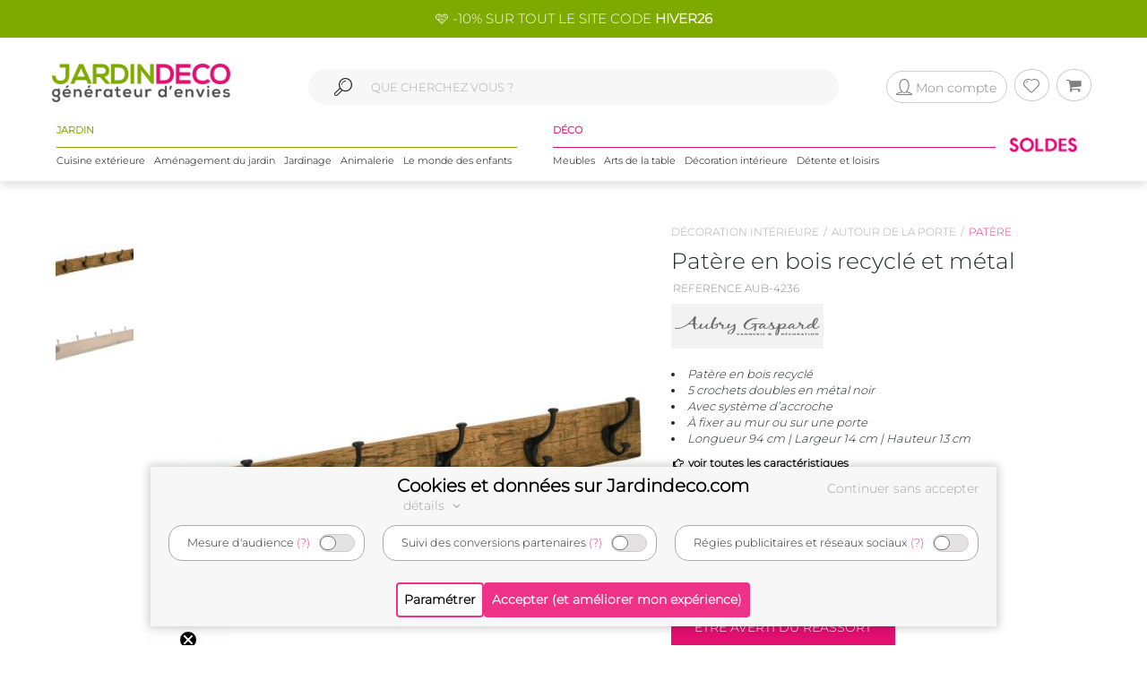

--- FILE ---
content_type: text/html; charset=UTF-8
request_url: https://www.jardindeco.com/patere-en-bois-recycle-et-metal-F-283,46181?utm_source=site&utm_medium=elmntscollections&utm_campaign=c23
body_size: 15235
content:
<!DOCTYPE HTML "http://www.w3.org/MarkUp/DTD/xhtml-rdfa-1.dtd">
<html class="no-js" >
<head>
	<style>img { visibility:hidden } .owl-item, .single_item {	max-width:250px; max-height:250px; visibility:hidden; }</style>
	<meta http-equiv="Content-Type" content="text/html; charset=utf-8" />
	<meta http-equiv="Content-Language" content="fr" />
	<link href="https://plus.google.com/+Jardindeco-boutique" rel="publisher" />
	
  
	<link rel="dns-prefetch" href="//fonts.gstatic.com"><link href="//fonts.gstatic.com" rel="preconnect" crossorigin><meta http-equiv="x-ua-compatible" content="ie=edge"><meta name="viewport" content="width=device-width, initial-scale=1.0, minimum-scale=1.0"><link rel="shortcut icon" type="image/x-icon" href="/assets/img/logoUrl.png"><title>Patère en bois recyclé et métal noir - AUBRY GASPARD</title><script type="application/ld+json">
		{
		 "@context": "http://schema.org",
		 "@type": "BreadcrumbList",
		 "itemListElement":
		 [
		   {
			   "@type": "ListItem",
			   "position": 1,
			   "item":
			   {
				"@id": "/decoration-interieure-C1-191",
				"name": "Décoration intérieure"
				}
		   },{
			   "@type": "ListItem",
			   "position": 2,
			   "item":
			   {
				"@id": "/autour-de-la-porte-C2-195",
				"name": "Autour de la porte"
				}
		   },{
			   "@type": "ListItem",
			   "position": 3,
			   "item":
			   {
				"@id": "/patere-C3-283",
				"name": "Patère"
				}
		   } 
		 ]
		}
		</script>
		
<link rel="canonical" href="https://www.jardindeco.com/patere-en-bois-recycle-et-metal-F-283,46181" />
<script type="application/ld+json">
{
  "@context": "http://schema.org",
  "@type": "Product",
  "name": "Patère en bois recyclé et métal",
  "offers": {
	"@type": "Offer",
    "priceCurrency": "EUR",
    "price": "69.90", 
    "itemCondition": "http://schema.org/NewCondition",
	"availability": "http://schema.org/OutOfStock"
  },
   "description": "<ul style=list-style-type:disc;line-height:18px;list-style-position:inside>
<li>Patère en bois recyclé</li>
<li>5 crochets doubles en métal noir</li>
<li>Avec système d’accroche</li>
<li>À fixer au mur ou sur une porte</li>
<li>Longueur 94 cm | Largeur 14 cm | Hauteur 13 cm</li>
</ul>",   
   "brand": "AUBRY GASPARD", 
   "image": "https://www.jardindeco.com/data/img/produits/full/Patere-bois-recycle-metal-crochets-blanc.jpg", 
   "gtin13": "3238920812299", 
  
  "sku": "46181" 
}
</script>

							<meta property="og:locale" content="fr-FR"/>
							<meta property="og:image" content="https://www.jardindeco.com/data/img/produits/full/Patere-bois-recycle-metal-crochets-blanc.jpg" />
							<meta property="og:title" content="Patère en bois recyclé et métal noir - AUBRY GASPARD"/>
							<meta property="fb:app_id" content="484401955886777"/>
							<meta property="og:site_name" content="Jardindeco.com"/>
<meta name="description" content="Patère en bois recyclé. 5 crochets doubles en métal noir. Avec système d’accroche. À fixer au mur ou sur une porte. Dimensions : 94 x 14 x 13 cm. Livraison rapide." />
<link rel="stylesheet" href="/assets/css/styles.css?v=22" type="text/css">
<link rel="stylesheet" href="/assets/css/photoswipe/photoswipe.css?v=2" type="text/css">
<script type="text/javascript"  src="/assets/js/jd/site/fiche.js?v=16"></script>
<script type="text/javascript"  src="/assets/js/template/photoswipe.min.js"></script>

	<!--[if lte IE 9]>
		<script src="https://oss.maxcdn.com/libs/html5shiv/3.7.0/html5shiv.js"></script>
		<script src="https://oss.maxcdn.com/libs/respond.js/1.4.2/respond.min.js"></script> 
		<![endif]-->
		<!--[if lte IE 11]>
		<script src="https://cdn.jsdelivr.net/npm/css-vars-ponyfill@2"></script>
		<![endif]-->
		
		<script type="application/ld+json">
			[
			{
				"@context": "http://schema.org",
				"@type": "WebSite",
				"url": "https://www.jardindeco.com",
				"potentialAction": {
					"@type": "SearchAction",
					"target": "https://www.jardindeco.com/Recherche/{search_term_string}",
					"query-input": "required name=search_term_string"
				}
			},
			{
				"@context": "http://schema.org",
				"@type": "Organization",
				"url": "https://www.jardindeco.com",
				"contactPoint": [
				{ "@type": "ContactPoint",
				"telephone": "+33-9-75-17-17-39",
				"contactType": "customer service"
			}
			],
			"logo": "http://www.jardindeco.com/assets/img/logo_square.png"
		},
		{
			"@context": "http://schema.org",
			"@type": "Person",
			"name": "Jardindeco",
			"url": "https://www.jardindeco.com",
			"sameAs": [
			"https://www.facebook.com/Jardindeco/",
			"https://www.pinterest.fr/jardindeco/",
			"https://www.instagram.com/jardindeco/",
			"https://www.youtube.com/user/JardindecoCom"
			]
		}
		]
	</script> 
	<!-- Start of jardindeco Zendesk Widget script -->

	<!-- End of jardindeco Zendesk Widget script -->
	<script async type="text/javascript" src="https://static.klaviyo.com/onsite/js/klaviyo.js?company_id=WdbnKx"></script>
</head>
<body class="fiche_page">
	<div id="fixbounce" class="fixbounce">
		<div class="header">
    <div class="header-promot">
        <p><a class="nolinkdeco hovergrey mr-1" href="/Reduction-Code-Promo-Jardindeco-LP-114?widget=mea-offres-en-cours" >🩷 -10% SUR TOUT LE SITE CODE <b>HIVER26</b></a></p>
    </div>

    <div class="container">
        <div class="main-menu row align-items-center">
            <div class="order-xl-1 col-xl-3 col-xs-7 col-6">
                <div class="header-btns pt2 show-xl justify-content-start">
                    <i class="icon icon-menu-1 mobilemenuopener show-xl"></i>
					
						<a class="jd-logo" href="/">
							<img class="show-xs" src="/assets/img/jardindeco-logo-new.png" alt="Jardindeco"/>
						</a>
						<a class="jd-logo" href="/">
							<img class="hidden-xs" src="/assets/img/jardindeco-logo-new.png"/>
						</a>
					
                </div>
				<div class="foldable-logo hidden-xl">
					<i class="icon-menu-1"></i> 
					<i class="icon-cancel"></i>
					<a class="jd-logo" href="/">
						<div class="jd-logo-wrapper">
							<img class="folded" src="/assets/img/jardindeco-logo-new.png"/>
						</div>
					</a>
				</div>
            </div>
            <div class="order-xl-3 col-xl-3 col-xs-5 col-6 right-part">
                <div class="header-btns txt-r justify-content-end"> 
					<div class="account-btn">
						<a href="/MonCompte" rel="nofollow">
							<i class="btn btncompte icon-user circled-gray"><p>Mon compte</p> </i>
						
						</a>
						<span id="userlgpopupzone">
							<div class="cart-sub"> 
	<div class="login-widget">
		<div class="login-header">Se connecter</div>
		<div class="login-message">Connectez-vous pour suivre vos commandes</div>
		
		<form action="#">
			<fieldset>
				<span>Email *</span>
				<input id="popuplogin-email" type="text" style="width:100%">
			</fieldset>
			<fieldset>
				<span>Mot de passe *</span>
				<input id="popuplogin-pass" type="password" style="width:100%">
			</fieldset>
		</form> 
	</div>
	<div class="btn-mini-cart inline-lists">
		<a href="#" onclick="jdly.doLogin($('#popuplogin-email').val(), $('#popuplogin-pass').val(),doLoginSuccess, doLoginFail); return false;" class="" title="Connection">
			<div class="button-div gray-dark">Se connecter</div>
		</a>
		<a href="/MonCompte?createaccount=step1" title="S'inscrire">
			<div class="button-div gray-dark">
				S'inscrire
			</div>
		</a>
	</div>
</div>

<script> 
	
	function doLoginSuccess(htmlreplacement, isAdmin) {
		$('#userlgpopupzone').html(htmlreplacement);
		if (isAdmin) {
			jdly.reloadUrlWithParams(window.location.pathname);
		}
	}
	
	function doLoginFail() {
		jModal.alert("Mauvais email ou mot de passe", function() { 
			jdly.reloadUrlWithParams('/MonCompte');
		});
	}
	
</script> 
						</span>
					</div>
					<div class="wish-btn">
						<a href="/MaListeDeSouhaits" rel="nofollow">
							 <i class="btn icon-heart circled-gray"></i> 
						</a> 						
					</div>
					<div class="cart-btn">
						<a href="/Panier" rel="nofollow">  
							<i class="btn icon-basket circled-gray"></i>  
							  
							<div class="hide cart-count txt-c "> 
								<strong id="minicart-totalqty">0</strong> 
							</div>
							
						</a> 
						<div class="cart-sub">
							<div class="all_carts_item">
								  
							</div>
							<div class="minicart_total_checkout">                                        
								Total commande<span><span class="amount" id="minicart-totalarticles">0</span><span class="amount"> €</span></span>     
							</div>
							<div class="minicart_total_checkout shipping-charge"> 
								<span><span style="text-align:right; font-size:1em">+ Port <span id="minicart-fdp">0 €</span></span></span>                         
							</div>
							<div class="btn-mini-cart inline-lists">
								<a class="" href="/Panier">
									<div class="button-div gray">
										Voir mon panier
									</div>
								</a>
								<!-- <a title="Checkout" class="" href="/Connexion"> -->
								<a title="Checkout" class="" href="/Connexion">
									<div class="button-div gray-dark">
										Commander
									</div>
								</a>
							</div>
						</div>						
					</div>
                </div>
            </div>
			<div class="mobile-search order-xl-2 col-xl-6 col-12"> 
				<!-- <i class="icon-search"> </i> -->
				<i class="icon-search"> </i> 
				<input id="inpsearchmobile" autocomplete="off" type="text"
				placeholder="" />
			</div>
        </div>
		<div class="category-menu row justify-content-around hidden-xl">
			<!-- MENU SOLDES HIVER -->

			 <!-- <div class="menu-spe col-auto menu-spe__op-spe menu-spe--soldes-hiver" style="padding : 0;">

				<a class="mainmenu-spe " href="/Evenements/1-soldes?utm_source=site&utm_medium=visio&utm_campaign=ev24-6"><img src="/data/img/categories/menu/bouton-soldes-hiver-2024.png" alt="Soldes d'hiver 2024" /></a>
			</div>  -->
			<!-- MENU SOLDES HIVER -->
			<!-- MENU SOLDES ÉTÉ -->
			<!--<div class="menu-spe col-auto menu-spe__op-spe menu-spe--soldes-été">
				<a class="mainmenu-spe " href="/Evenements/1-soldes?utm_source=site&utm_medium=visio&utm_campaign=ev23-19"><img src="/data/img/categories/menu/bouton-soldes-hiver-2023-ete.png" alt="Soldes d'été 2023" /></a>
			</div>-->
			<!-- MENU SOLDES ÉTÉ -->
			<!-- MENU MOIS DES BONNES AFFAIRES -->
			 <!-- <div class="menu-spe col-auto menu-spe__op-spe menu-spe__10">
				<a class="mainmenu-spe mainmenu-spe-start" href="/Evenements/136-black-friday-week-sur-jardindeco?utm_source=site&utm_medium=visio&utm_campaign=ev23-32"><img src="/data/img/categories/menu/bouton-black-friday-menu.png" alt="Le mois des bonnes affaires" /></a>
			</div> -->
			<!-- MENU MOIS DES BONNES AFFAIRES -->
			<div class="jardinpart">
				<div class="titlepart">
					<span>JARDIN</span>
				</div>

				<div class="menus">	
					<div class="menu-c1 col-auto">
						<a class="mainmenu-c1" c1id="3" href="/cuisine-exterieure-C1-3">Cuisine extérieure</a>
					</div>
					<div class="menu-c1 col-auto">
						<a class="mainmenu-c1" c1id="5" href="/amenagement-jardin-C1-5">Aménagement du jardin</a>				
					</div>
					<div class="menu-c1 col-auto">
						<a class="mainmenu-c1" c1id="109"  href="/jardinage-C1-109">Jardinage</a>				
					</div>
					<div class="menu-c1 col-auto">
						<a class="mainmenu-c1" c1id="234"  href="/animalerie-C1-234">Animalerie</a> 				
					</div>
					<div class="menu-c1 col-auto">
						<a class="mainmenu-c1" c1id="276"  href="/le-monde-des-enfants-C1-276">Le monde des enfants</a>
					</div>
				</div>
			</div>
			<div class="decopart">
				<div class="titlepart">
					<span>DÉCO</span>
				</div>
				<div class="menus">	
					<div class="menu-c1 col-auto">
						<a class="mainmenu-c1" c1id="76"  href="/meubles-C1-76">Meubles</a>				
					</div>
					<div class="menu-c1 col-auto">
						<a class="mainmenu-c1" c1id="162"  href="/arts-de-la-table-C1-162">Arts de la table</a>				
					</div>
					<div class="menu-c1 col-auto">
						<a class="mainmenu-c1" c1id="191"  href="/decoration-interieure-C1-191">Décoration intérieure</a>				
					</div>
					<div class="menu-c1 col-auto">
						<a class="mainmenu-c1" c1id="214"  href="/detente-et-loisirs-C1-214">Détente et loisirs</a>				
					</div>
				</div>
			</div>
			<!-- VENTES FLASH 
				# 1 elements mettre le menu-spe__20
				# 2 elements mettre le menu-spe__10
			-->
			
			<!-- <div class="menu-spe col-auto menu-spe__20 menu-spe__end hidden-xxl">
				<img src="/assets/img/icones/menu/chrono.png" alt="ventes flash" />
				
					<a class="mainmenu-spe mainmenu-spe__end" href="/Ventes-Flash"><span> Ventes Flash </span><br> (Jusqu'à -50%)</span></a>
				
			</div> -->
			<!-- <div class="menu-spe col-auto menu-spe__10 menu-spe__end hidden-xxl"> 
				<img src="/assets/img/icones/menu/chrono.png" alt="ventes flash" />				
				<a class="mainmenu-spe mainmenu-spe__end" href="/Ventes-Flash?widget=mea-ventes-flash"><span> Ventes Flash </span><br> (Jusqu'à -50%)</span></a>				
			</div> -->
			<!-- <div class="menu-spe col-auto menu-spe__op-spe menu-spe--black-friday menu-spe--noel">
				<a class="mainmenu-spe " href="/Evenements/136-black-friday-week-sur-jardindeco?widget=mea-black-Friday"><img src="/assets/img/icones/menu/bouton-black-friday-25.webp" alt="Black Friday Week" /></a>
			</div> -->
			<!-- MENU NOËL -->
			<!-- <div class="menu-spe col-auto menu-spe__op-spe menu-spe--noel">
				<a class="mainmenu-spe " href="/liste-de-noel-toutes-nos-idees-cadeaux-C1-725?utm_source=site&utm_medium=mea-menu&utm_campaign=ev24-36"><img src="/data/img/categories/menu/bouton-noel-menu-24.png" alt="Noël 2024" /></a>
			</div> -->
			<!-- MENU NOËL -->
			 <!-- MENU SOLDES HIVER
			 <div class="menu-spe col-auto menu-spe__op-spe menu-spe--soldes-hiver" style="padding : 0;">
				<a class="mainmenu-spe " href="/Evenements/1-soldes?widget=mea-soldes"><img src="/data/img/categories/menu/bouton-soldes-ete-menu-25.png" alt="Soldes d'été 2025" style="height: 40px;" /></a>
			</div> -->
			<!-- MENU SOLDES HIVER -->
			 <!-- MENU SOLDES HIVER 2026 -->
			 <div class="menu-spe col-auto menu-spe__op-spe menu-spe--soldes-hiver" style="padding : 0;">
				<a class="mainmenu-spe " href="/Evenements/1-soldes?widget=mea-soldes"><img src="/data/img/categories/menu/bouton-soldes-hiver-menu-26.png" alt="Soldes d'hiver 2026" style="height: 40px;" /></a>
			</div>
			<!-- MENU SOLDES HIVER 2026 -->

			<div class="mainmenu_subpanel" id="mainmenu_subpanel">
				<div id="mainmenu_subpanel_colleft">
				</div>
				<div id="mainmenu_subpanel_colright">
				</div>
				
				<div id="mainmenu_subpanel_img">
				</div>
			</div>
		</div>
    </div>
</div>
<div class="header__shadow"></div> 
		<span id="mc_page"> 	<script>
		window.globalvars = window.globalvars || {};
		window.globalvars.ficheprod = 46181;
	</script>
  
	<!--PRODUCT CATEGORY START -->
	 <div class="blog_right_sidebar_area product_category product_left">
		<div class="container">
			<!--<div class="row">
				<div class="col-lg-12 col-md-12 col-sm-12 " style="text-align:right;margin-bottom:10px;"> 
					
				</div>
			</div>-->
			<div class="row">
					<div class="col-lg-12 col-md-12 col-sm-12 ">						
						<div class="row product_gallery_img">
							<div class="col-lg-7 col-md-7 ">
								<div class="breadcrumbprod flatbread show-md pb20">
									<a style="display:inline;" href="/decoration-interieure-C1-191">Décoration intérieure</a><a style="display:inline;" href="/autour-de-la-porte-C2-195">Autour de la porte</a><a class="active" style="display:inline;" href="/patere-C3-283">Patère</a>
								</div>  
									<div class="row">
	<div class="col-lg-2 col-md-2 " id="thumbgallery" > 
		 <div class="thumbgallerydiv">
			 <div  class="divlessthumbs divopacity hide "  style="top:0px;"></div>
			 <div class="divlessthumbs hide  divarrow divarrowup" style="top:0px;"><i class="icon-up-dir"></i></div>
			  
			 <div class="thumbscontainer"><div class="thumbnail-gallery__thumbnail-wrapper">
    <img class="select thumbfiche   active  " idx="0"  src="/data/img/produits/thumbs/90_78_wbg/Patere-bois-recycle-metal-crochets-blanc.jpg" bigw="4656" bigh="1728" bigsrc="/data/img/produits/full/Patere-bois-recycle-metal-crochets-blanc.jpg" alt="Patère en bois recyclé et métal"/>
</div><div class="thumbnail-gallery__thumbnail-wrapper">
    <img class="select thumbfiche   inactive  " idx="1"  src="/data/img/produits/thumbs/90_78_wbg/Patere-bois-recycle-metal-crochets-blanc-02.jpg" bigw="4512" bigh="1816" bigsrc="/data/img/produits/full/Patere-bois-recycle-metal-crochets-blanc-02.jpg" alt="Patère en bois recyclé et métal - AUBRY GASPARD"/>
</div></div>
			
			<div  class="divmorethumbs hide divopacity"  style="bottom:0px;"></div>
			<div class="divmorethumbs hide  divarrow divarrowdown" style="bottom:0px;"><i class="icon-down-dir"></i></div>	 
		 </div>
	</div>
	<div class="col-lg-10 col-md-10" style="text-align:center" id="gallery_imgs" >
		<img onclick="fichePhotosFS(0);" class="bigficheimg " src="/data/img/produits/thumbs/600_600_wbg/Patere-bois-recycle-metal-crochets-blanc.jpg" alt="Patère en bois recyclé et métal" /> <img onclick="fichePhotosFS(1);" class="bigficheimg  hide " src="/data/img/produits/thumbs/600_600_wbg/Patere-bois-recycle-metal-crochets-blanc-02.jpg" alt="Patère en bois recyclé et métal - AUBRY GASPARD" /> 
	</div>
</div>
									   	<div class="social_icons">
                                            <div class="row">
                                                <div class="col-sm-5 col-4 txt-c">  
													<ul>
														<li class="meta-author sifdin"><a href="#" class="nolinkdeco" onclick="jdly.addToWishlist(46181, this); return false;"><i  class="icon-heart-o padd" ></i><span class="lblfavoris hidden-xs">Ajouter aux favoris<span></a></li>
														<li class="hidden-xs meta-author" style="visibility:hidden"><a href="mailto:?&subject=&body=Pat%C3%A8re+en+bois+recycl%C3%A9+et+m%C3%A9tal+sur+jardindeco.com" class="nolinkdeco"> <i class="icon-mail  padd"></i><span class="lblfavoris">Envoyer a un ami</span></a></li>
													</ul>
                                                </div>
                                                <div class="col-sm-7 col-8 txt-r">
                                                    <a target="_blank" rel="nofollow" href="https://www.facebook.com/dialog/feed?app_id=484401955886777&link=https%3A%2F%2Fwww.jardindeco.com%2Fpatere-en-bois-recycle-et-metal-F-283%2C46181&picture=https%3A%2F%2Fwww.jardindeco.com%2Fdata%2Fimg%2Fproduits%2Ffull%2FPatere-bois-recycle-metal-crochets-blanc.jpg&name=Pat%C3%A8re+en+bois+recycl%C3%A9+et+m%C3%A9tal+sur+jardindeco.com&caption=&description=&redirect_uri=https%3A%2F%2Fwww.jardindeco.com%2Fpatere-en-bois-recycle-et-metal-F-283%2C46181"><i class="icon-facebook"></i></a>
                                                    <a  target="_blank" rel="nofollow noopener" href="https://twitter.com/intent/tweet/?url=https%3A%2F%2Fwww.jardindeco.com%2Fpatere-en-bois-recycle-et-metal-F-283%2C46181&text=Pat%C3%A8re+en+bois+recycl%C3%A9+et+m%C3%A9tal+sur+jardindeco.com&via=jardindeco"><i class="icon-twitter"></i></a>
                                                    <a target="_blank" rel="nofollow noopener" href="https://www.pinterest.com/pin/create/bookmarklet/?url=https%3A%2F%2Fwww.jardindeco.com%2Fpatere-en-bois-recycle-et-metal-F-283%2C46181&media=https%3A%2F%2Fwww.jardindeco.com%2Fdata%2Fimg%2Fproduits%2Ffull%2FPatere-bois-recycle-metal-crochets-blanc.jpg&is_video=false&description=Pat%C3%A8re+en+bois+recycl%C3%A9+et+m%C3%A9tal+sur+jardindeco.com"><i class="icon-pinterest-circled"></i></a>
                                                  </div>
                                            </div>
										</div>
										
								</div>	
								<div class="col-lg-5 col-md-5 ">
									<div class="breadcrumbprod flatbread hidden-md">
										<a style="display:inline;" href="/decoration-interieure-C1-191">Décoration intérieure</a><a style="display:inline;" href="/autour-de-la-porte-C2-195">Autour de la porte</a><a class="active" style="display:inline;" href="/patere-C3-283">Patère</a>
									</div>
					
									<div class="product_info product_info_fiche_prod">  
										<div class="info">
											<h1><p class="name" id="fnom">Patère en bois recyclé et métal</p></h1>
											<p class="nameref" id="fref">REFERENCE AUB-4236</p>
											<div class="marque__logo marque__logo--fiche-produit mt10 mb10">
    <a href="/Marques/4-Aubry-Gaspard">
        <img alt="AUBRY GASPARD marque en vente sur Jardindeco, spécialiste de la déco du jardin !" src="/data/img/fournisseurs/thumbs/170_85_png/logo-aubry-gaspard-1.png">  &nbsp;
    </a>
</div>
											<div class="namem" id="fdesccourte"><ul style="list-style-type:disc;line-height:18px;list-style-position:inside">
<li>Patère en bois recyclé</li>
<li>5 crochets doubles en métal noir</li>
<li>Avec système d’accroche</li>
<li>À fixer au mur ou sur une porte</li>
<li>Longueur 94 cm | Largeur 14 cm | Hauteur 13 cm</li>
</ul></div>
											<a class="caracteristics-anchor" href="#tab_caracs"><i class="icon-right-hand"></i> voir toutes les caractéristiques</a>
											<div class="rating_wrapper" style="">
											 <p>
												<a href="#avis" style="text-decoration:none"></a> <a href="#avis"><span class="prodratinginfos"></span></a>
											 </p>
											</div>
											<div class="tags_wrapper"><div class="fiche__tag tag-vignette-lightgrey">
    Épuisé
</div></div>
											<div class="fiche__prices">
												<div id="fprixbarre" class="prix-barre"></div> 
												<div class="pricefiche">
													<div class="amount " id="fprixttc">69,90 €</div>
													<div id="fecotaxe" class="hide ecotaxe">dont  € d'écotaxe</div>
													
												</div>
												<div id="deee" class="hide deee">Montant HT DEEE :   €</div>
											</div>
											<div class="economie hide">Vous réalisez une économie de <span id="montanteconomie"></span> €</div>
									   </div>
									   <div  class="info">
											
									   </div>
									   
									   <div class="sort_section  "> 
											<div class="quantity">
												<span  style="display:none" id="qty_fichepro_addpan_container" >
													<input   autocomplete="off" type="text" size="8"  min="1" max="1" autocomplete="off" id="qty_fichepro_addpan" class="input-text qty text" title="Qty" value="1">
												</span>
												<div class="submit_crt">
													<input id="uptcartbtn" type="submit" data-fid="46181" class="update_cart resa_epuise" value="Etre averti du réassort" onclick="var qty=$('#qty_fichepro_addpan').val(); $(this).hasClass('resa_epuise') ? jdly.reservation($(this).data('fid'), this) : cart.addProduct($(this).data('fid'), qty, this); return false;">
												</div>
											</div>
										</div>
										
										<div class="options__link    hide "> 
											<div class="options__label">Vendu en option de</div>
											<div class="options__main-product-link">
												
											</div>
										</div>

										<div class="jardindeco_stat_icons">
                                            
											<!-- ********   icons added here   ******** -->
											<div class="row roundtagswrapper" style="padding: 0 20px; margin-top: -10px;">
												
											</div>

										</div>
										
										<div class="product_infosliv" id="finfoslivraisons">
											
										</div>
										
								    </div>
							    </div>	
								</script><div class="socialez-carrousel-widget" socialez-product-id="AUB-4236" socialez-max-vignette="10" ></div>
						</div>
						<div class="row">
							 <!--PRODUCT TAB COLLECTION AREA   START -->
<div class="tab_collection_area product_tab  ">
	<div class='tab-container '>
	<div class="anchor-tag" id="prod_collection"></div>
	 <ul class="etabs ">
		<li class='tab4 fichetabs active'>
<h2 style="display: inline;">
 Produits de la même collection
</h2>
</li> 
	 </ul>
	 <div class='panel-container'> 
		<div class="pctc" >	
			<ul class="etabs" style="text-align: center;">
  <li class="tab"><a href="/Collections/1-collection-chalet-de-montagne?widget=all-collections"><span class="hidden-xs">
    </span><span class="titleexpand">Collection chalet de montagne</span></a></li>
</ul>
        
<div class="panel-container">
   <!-- first_collection -->
     <div>	
           <div class = "short-width-slider">
               <div class="slider1">    
                <div class="image-collection">
                    <a href="/Collections/1-collection-chalet-de-montagne?widget=all-collections"><img src="/data/img/evenements/chalet-de-montagne.png" /></a>
                </div>
                <div class="miniprod" fid="47844" > 
	<div class="single_item"> 
		<div class="item indexitem">  
			<a href="/coussin-en-coton-ski-funny-ours-F-637,47844?widget=all-collections">
				
				<div class="product_img">
					<img class="imgfirst" src="/data/img/produits/thumbs/400_310_wbg/Coussin-coton-Ski-funny-blanc.jpg"  onerror="this.src='/assets/img/jd_missing.jpg'" alt="Coussin en coton Ski funny (Ours)" >
					 <img class="imgscnd" src="/data/img/produits/thumbs/400_310_wbg/Coussin-coton-Ski-funny-blanc-02.jpg"  onerror="this.src='/assets/img/jd_missing.jpg'" alt="Coussin en coton Ski funny (Ours)"> 
					 					<!-- <img src="/data/img/produits/thumbs/400_310_wbg/" onerror="this.src='/assets/img/jd_missing.jpg'" alt="Coussin en coton Ski funny (Ours)" width="282" height="219" /> -->
					<div class="taghorizontal tag-vignette-orange  ">-35%</div>

				</div>  
			</a>
		</div> 
		<!-- product info -->
		<div class="info" style="text-align:center">
			
			<p class="name line-clamp"><a href="/coussin-en-coton-ski-funny-ours-F-637,47844?widget=all-collections">Coussin en coton Ski funny (Ours)</a></p>
			
			<div class="old-price">
    <span class="amount nrb">24,90 €</span>
</div>
			<span class="price pricenearstars"><span class="amount">16,19 €</span></span> 
			   
  <span class="stars starssmall">
	<span class="star  on    half "></span>
	<span class="star  on   "></span>
	<span class="star  on   "></span>
	<span class="star  on   "></span>
	<span class="star  on   "></span>
  </span>
     <span class="incaseofnostar starssmall"> </span>
		</div>
		
		
	   
	</div> 
</div><div class="miniprod" fid="30947" > 
	<div class="single_item"> 
		<div class="item indexitem">  
			<a href="/plaque-vintage-sports-d-hiver-en-metal-25-x-33-cm-ski-de-fond-F-627,30947?widget=all-collections">
				
				<div class="product_img">
					<img class="imgfirst" src="/data/img/produits/thumbs/400_310_wbg/Plaque-decorative-Ski-fond.jpg"  onerror="this.src='/assets/img/jd_missing.jpg'" alt="Plaque vintage sports d'hiver en métal 25 x 33 cm (Ski de fond)" >
					 <img class="imgscnd" src="/data/img/produits/thumbs/400_310_wbg/Plaque-decorative-Ski-fond.jpg"  onerror="this.src='/assets/img/jd_missing.jpg'" alt="Plaque vintage sports d'hiver en métal 25 x 33 cm (Ski de fond)"> 
					 					<!-- <img src="/data/img/produits/thumbs/400_310_wbg/" onerror="this.src='/assets/img/jd_missing.jpg'" alt="Plaque vintage sports d'hiver en métal 25 x 33 cm (Ski de fond)" width="282" height="219" /> -->
					<div class="taghorizontal   notag"> </div>

				</div>  
			</a>
		</div> 
		<!-- product info -->
		<div class="info" style="text-align:center">
			
			<p class="name line-clamp"><a href="/plaque-vintage-sports-d-hiver-en-metal-25-x-33-cm-ski-de-fond-F-627,30947?widget=all-collections">Plaque vintage sports d'hiver en métal 25 x 33 cm (Ski de fond)</a></p>
			
			
			<span class="price pricenearstars"><span class="amount">9,90 €</span></span> 
			 <span class="incaseofnostar starssmall"> </span>
		</div>
		
		
	   
	</div> 
</div><div class="miniprod" fid="30690" > 
	<div class="single_item"> 
		<div class="item indexitem">  
			<a href="/chilienne-en-bois-ecochair-coussin-offert-aulne-F-0,30690?widget=all-collections">
				
				<div class="product_img">
					<img class="imgfirst" src="/data/img/produits/thumbs/400_310_wbg/Chilienne-bois-EcoChair-coussin-offert-Aulne-blanc-05.jpg"  onerror="this.src='/assets/img/jd_missing.jpg'" alt="Chilienne en bois EcoChair (coussin offert) (Aulne)" >
					 <img class="imgscnd" src="/data/img/produits/thumbs/400_310_wbg/Chilienne-bois-EcoChair-coussin-offert-Aulne-04.jpg"  onerror="this.src='/assets/img/jd_missing.jpg'" alt="Chilienne en bois EcoChair (coussin offert) (Aulne)"> 
					 					<!-- <img src="/data/img/produits/thumbs/400_310_wbg/" onerror="this.src='/assets/img/jd_missing.jpg'" alt="Chilienne en bois EcoChair (coussin offert) (Aulne)" width="282" height="219" /> -->
					<div class="taghorizontal   notag"> </div>

				</div>  
			</a>
		</div> 
		<!-- product info -->
		<div class="info" style="text-align:center">
			
			<p class="name line-clamp"><a href="/chilienne-en-bois-ecochair-coussin-offert-aulne-F-0,30690?widget=all-collections">Chilienne en bois EcoChair (coussin offert) (Aulne)</a></p>
			
			
			<span class="price pricenearstars"><span class="amount">169 €</span></span> 
			   
  <span class="stars starssmall">
	<span class="star  on    half "></span>
	<span class="star  on    half "></span>
	<span class="star  on    half "></span>
	<span class="star  on    half "></span>
	<span class="star    half "></span>
  </span>
     <span class="incaseofnostar starssmall"> </span>
		</div>
		
		
	   
	</div> 
</div><div class="miniprod" fid="47413" > 
	<div class="single_item"> 
		<div class="item indexitem">  
			<a href="/dessous-de-verre-en-peau-de-vache-lot-de-6--F-867,47413?widget=all-collections">
				
				<div class="product_img">
					<img class="imgfirst" src="/data/img/produits/thumbs/400_310_wbg/Dessous-verre-peau-vache-Lot-blanc.jpg"  onerror="this.src='/assets/img/jd_missing.jpg'" alt="Dessous de verre en peau de vache (Lot de 6)" >
					 <img class="imgscnd" src="/data/img/produits/thumbs/400_310_wbg/Dessous-verre-peau-vache-Lot-02.jpg"  onerror="this.src='/assets/img/jd_missing.jpg'" alt="Dessous de verre en peau de vache (Lot de 6)"> 
					 					<!-- <img src="/data/img/produits/thumbs/400_310_wbg/" onerror="this.src='/assets/img/jd_missing.jpg'" alt="Dessous de verre en peau de vache (Lot de 6)" width="282" height="219" /> -->
					<div class="taghorizontal tag-vignette-gold  ">Top ventes</div>

				</div>  
			</a>
		</div> 
		<!-- product info -->
		<div class="info" style="text-align:center">
			
			<p class="name line-clamp"><a href="/dessous-de-verre-en-peau-de-vache-lot-de-6--F-867,47413?widget=all-collections">Dessous de verre en peau de vache (Lot de 6)</a></p>
			
			
			<span class="price pricenearstars"><span class="amount">9,90 €</span></span> 
			   
  <span class="stars starssmall">
	<span class="star  on    half "></span>
	<span class="star  on   "></span>
	<span class="star  on   "></span>
	<span class="star  on   "></span>
	<span class="star   "></span>
  </span>
     <span class="incaseofnostar starssmall"> </span>
		</div>
		
		<div class="inner slodout" style="background-color:#2D2D2D!important;">
  <div class="inner-text" >Lot de 6</div>
</div>
 
	   
	</div> 
</div><div class="miniprod" fid="31389" > 
	<div class="single_item"> 
		<div class="item indexitem">  
			<a href="/dessous-d-assiette-en-bois-bienvenue-au-chalet-F-0,31389?widget=all-collections">
				
				<div class="product_img">
					<img class="imgfirst" src="/data/img/produits/thumbs/400_310_wbg/Dessous-assiette-bois-Bienvenue-chalet-blanc-05.jpg"  onerror="this.src='/assets/img/jd_missing.jpg'" alt="Dessous d'assiette en bois Bienvenue au chalet" >
					 <img class="imgscnd" src="/data/img/produits/thumbs/400_310_wbg/Dessous-assiette-bois-Bienvenue-chalet.jpg"  onerror="this.src='/assets/img/jd_missing.jpg'" alt="Dessous d'assiette en bois Bienvenue au chalet"> 
					 					<!-- <img src="/data/img/produits/thumbs/400_310_wbg/" onerror="this.src='/assets/img/jd_missing.jpg'" alt="Dessous d'assiette en bois Bienvenue au chalet" width="282" height="219" /> -->
					<div class="taghorizontal tag-vignette-orange  ">-15%</div>

				</div>  
			</a>
		</div> 
		<!-- product info -->
		<div class="info" style="text-align:center">
			
			<p class="name line-clamp"><a href="/dessous-d-assiette-en-bois-bienvenue-au-chalet-F-0,31389?widget=all-collections">Dessous d'assiette en bois Bienvenue au chalet</a></p>
			
			<div class="old-price">
    <span class="amount nrb">7,90 €</span>
</div>
			<span class="price pricenearstars"><span class="amount">6,72 €</span></span> 
			 <span class="incaseofnostar starssmall"> </span>
		</div>
		
		
	   
	</div> 
</div><div class="miniprod" fid="64075" > 
	<div class="single_item"> 
		<div class="item indexitem">  
			<a href="/decoration-murale-en-metal-montagnes-67-x-30-cm-F-627,64075?widget=all-collections">
				
				<div class="product_img">
					<img class="imgfirst" src="/data/img/produits/thumbs/400_310_wbg/Decoration-murale-metal-Montagnes-blanc.jpg"  onerror="this.src='/assets/img/jd_missing.jpg'" alt="Décoration murale en métal Montagnes 67 x 30 cm" >
					 <img class="imgscnd" src="/data/img/produits/thumbs/400_310_wbg/Decoration-murale-metal-Montagnes.jpg"  onerror="this.src='/assets/img/jd_missing.jpg'" alt="Décoration murale en métal Montagnes 67 x 30 cm"> 
					 					<!-- <img src="/data/img/produits/thumbs/400_310_wbg/" onerror="this.src='/assets/img/jd_missing.jpg'" alt="Décoration murale en métal Montagnes 67 x 30 cm" width="282" height="219" /> -->
					<div class="taghorizontal   notag"> </div>

				</div>  
			</a>
		</div> 
		<!-- product info -->
		<div class="info" style="text-align:center">
			
			<p class="name line-clamp"><a href="/decoration-murale-en-metal-montagnes-67-x-30-cm-F-627,64075?widget=all-collections">Décoration murale en métal Montagnes 67 x 30 cm</a></p>
			
			
			<span class="price pricenearstars"><span class="amount">24,90 €</span></span> 
			   
  <span class="stars starssmall">
	<span class="star  on    half "></span>
	<span class="star  on   "></span>
	<span class="star  on   "></span>
	<span class="star  on   "></span>
	<span class="star  on   "></span>
  </span>
     <span class="incaseofnostar starssmall"> </span>
		</div>
		
		
	   
	</div> 
</div><div class="miniprod" fid="71464" > 
	<div class="single_item"> 
		<div class="item indexitem">  
			<a href="/porte-manteau-en-fonte-cerf-F-283,71464?widget=all-collections">
				
				<div class="product_img">
					<img class="imgfirst" src="/data/img/produits/thumbs/400_310_wbg/Porte-manteau-fonte-Cerf-blanc.jpg"  onerror="this.src='/assets/img/jd_missing.jpg'" alt="Porte manteau en fonte Cerf" >
					 <img class="imgscnd" src="/data/img/produits/thumbs/400_310_wbg/Porte-manteau-fonte-Cerf-blanc.jpg"  onerror="this.src='/assets/img/jd_missing.jpg'" alt="Porte manteau en fonte Cerf"> 
					 					<!-- <img src="/data/img/produits/thumbs/400_310_wbg/" onerror="this.src='/assets/img/jd_missing.jpg'" alt="Porte manteau en fonte Cerf" width="282" height="219" /> -->
					<div class="taghorizontal   notag"> </div>

				</div>  
			</a>
		</div> 
		<!-- product info -->
		<div class="info" style="text-align:center">
			
			<p class="name line-clamp"><a href="/porte-manteau-en-fonte-cerf-F-283,71464?widget=all-collections">Porte manteau en fonte Cerf</a></p>
			
			
			<span class="price pricenearstars"><span class="amount">21,90 €</span></span> 
			 <span class="incaseofnostar starssmall"> </span>
		</div>
		
		
	   
	</div> 
</div>
               </div>
           </div>
     </div>
</div>

       				 
		</div> 
	 </div>
</div><div class='tab-container maintabcontainer'>
	<div class="anchor-tag" id="tab_caracs"></div>
	 <ul class="etabs ">
		<li class='tab4 fichetabs active'>
<h2 style="display: inline;">
 Caractéristiques
</h2>
</li> 
	 </ul>
	 <div class='panel-container'> 
		<div class="pctc" >	
			<div class="tbl_caracs"><div class="tbl_caracs_trth"><div class="tbl_caracs_th" colspan="2">Aspect</div></div><div class="tbl_caracs_tr"><div class="tbl_caracs_td tbl_caracs_tdlbl">Matériau principal</div><div class="tbl_caracs_td tbl_caracs_tdval">Bois recyclé</div></div><div class="tbl_caracs_tr"><div class="tbl_caracs_td tbl_caracs_tdlbl">Matériaux secondaires</div><div class="tbl_caracs_td tbl_caracs_tdval">Métal</div></div><div class="tbl_caracs_trth"><div class="tbl_caracs_th" colspan="2">Dimensions</div></div><div class="tbl_caracs_tr"><div class="tbl_caracs_td tbl_caracs_tdlbl">Hauteur (en cm)</div><div class="tbl_caracs_td tbl_caracs_tdval">13,00</div></div><div class="tbl_caracs_tr"><div class="tbl_caracs_td tbl_caracs_tdlbl">Longueur (en cm)</div><div class="tbl_caracs_td tbl_caracs_tdval">94,00</div></div><div class="tbl_caracs_tr"><div class="tbl_caracs_td tbl_caracs_tdlbl">Profondeur (en cm)</div><div class="tbl_caracs_td tbl_caracs_tdval">14,00</div></div><div class="tbl_caracs_trth"><div class="tbl_caracs_th" colspan="2">Autres caractéristiques</div></div><div class="tbl_caracs_tr"><div class="tbl_caracs_td tbl_caracs_tdlbl">Composition</div><div class="tbl_caracs_td tbl_caracs_tdval">5 crochets</div></div><div class="tbl_caracs_tr"><div class="tbl_caracs_td tbl_caracs_tdlbl">Informations complémentaires</div><div class="tbl_caracs_td tbl_caracs_tdval">Système de fixation à l'arrière</div></div><div class="tbl_caracs_tr"><div class="tbl_caracs_td tbl_caracs_tdlbl">Livré monté</div><div class="tbl_caracs_td tbl_caracs_tdval">Oui</div></div><div class="tbl_caracs_tr"><div class="tbl_caracs_td tbl_caracs_tdlbl">Pays de fabrication</div><div class="tbl_caracs_td tbl_caracs_tdval">Inde</div></div><div class="tbl_caracs_tr"><div class="tbl_caracs_td tbl_caracs_tdlbl">Poids (en kg)</div><div class="tbl_caracs_td tbl_caracs_tdval">4</div></div><div class="tbl_caracs_trth"><div class="tbl_caracs_th" colspan="2">Garantie</div></div><div class="tbl_caracs_tr"><div class="tbl_caracs_td tbl_caracs_tdlbl">Durée (année) </div><div class="tbl_caracs_td tbl_caracs_tdval">2 ans</div></div></div> 
		</div> 
	 </div>
</div><div class='tab-container collapse__tab maintabcontainer tabdescription'>
	<div class="anchor-tag" id="description"></div>
	 <ul class="etabs ">
		<li class='tab4 fichetabs active'>
<h2 style="display: inline;">
 Description
</h2>
</li> 
	 </ul>
	 <div class="collapse__button">
		<i class="icon-eye"></i>
		<div class="collapse__label">
			Cliquez pour voir
		</div>
	 </div>
	 <div class='panel-container'> 
		<div class="pctc hide" >	
			<div class="descriptionhtmllongue"><h3>Sobre et élégante : la patère murale en bois recyclé et métal AUBRY GASPARD pour votre entrée&nbsp;!</h3><br></div> 
		</div> 
	 </div>
</div><div class='tab-container '>
	<div class="anchor-tag" id="prod_associes"></div>
	 <ul class="etabs ">
		<li class='tab4 fichetabs active'>
<h2 style="display: inline;">
 Produits associés
</h2>
</li> 
	 </ul>
	 <div class='panel-container'> 
		<div class="pctc" >	
			 
		</div> 
	 </div>
</div>
</div>
<!--PRODUCT TAB COLLECTION AREA  END -->
						</div>
				   </div>	
			</div>	
	    </div>	
	</div>	
	<div class="new-collasion_area">
	<div class="container">
		<div class="row row-eq-height">
			<div class="col-lg-12 col-md-12 col-sm-12">
				<div> 
					<div class="widget__wrapper admin-widget__editable widget__wrapper--crossell4" data-widgetID="3" data-configID="9">
    <!--TAB COLLECTION AREA  START -->
<div class="tab_collection_area mt10 mb10">
	<div class="container">
		<div class="row">
			<div class="col-lg-12 col-md-12 col-sm-12">
				<div class='tab-container'>
					 <ul class='etabs' style="text-align: center;">
					   <li class='tab hide '><a href="#" style="">noproduct <span class="hidden-xs">|</span><span class="titleexpand"></span></a><p class="smalltitle hidden-xs"></p></li>

					 </ul>

					 <div class='panel-container'>
						<!-- first_collection -->
						  <div>	
								<div class = 'short-width-slider'>
									<div class="slider1"> 
										
									</div>
								</div>
						  </div>
					 </div>
				</div>
			</div>
		</div>
	</div>
</div>
<!--TAB COLLECTION AREA  END -->
</div>
				</div> 
				<div>
					<div class="widget__wrapper admin-widget__editable widget__wrapper--crossell4" data-widgetID="3" data-configID="10">
    <!--TAB COLLECTION AREA  START -->
<div class="tab_collection_area mt10 mb10">
	<div class="container">
		<div class="row">
			<div class="col-lg-12 col-md-12 col-sm-12">
				<div class='tab-container'>
					 <ul class='etabs' style="text-align: center;">
					   <li class='tab tab3 '><a href="#" style="pointer-events: none;cursor:default;">Produits similaires <span class="hidden-xs">|</span><span class="titleexpand">Ces produits pourraient vous intéresser</span></a><p class="smalltitle hidden-xs"></p></li>

					 </ul>

					 <div class='panel-container'>
						<!-- first_collection -->
						  <div>	
								<div class = 'short-width-slider'>
									<div class="slider1"> 
										<div class="miniprod" fid="68308" > 
	<div class="single_item"> 
		<div class="item indexitem">  
			<a href="/patere-en-fonte-3-crochets-coq-F-283,68308?widget=all-similar">
				
				<div class="product_img">
					<img class="imgfirst" src="/data/img/produits/thumbs/400_310_wbg/Patere-fonte-crochets-Coq-blanc.jpg"  onerror="this.src='/assets/img/jd_missing.jpg'" alt="Patère en fonte 3 crochets (Coq)" >
					 <img class="imgscnd" src="/data/img/produits/thumbs/400_310_wbg/Patere-fonte-crochets-Coq-blanc-02.jpg"  onerror="this.src='/assets/img/jd_missing.jpg'" alt="Patère en fonte 3 crochets (Coq)"> 
					 					<!-- <img src="/data/img/produits/thumbs/400_310_wbg/" onerror="this.src='/assets/img/jd_missing.jpg'" alt="Patère en fonte 3 crochets (Coq)" width="282" height="219" /> -->
					<div class="taghorizontal   notag"> </div>

				</div>  
			</a>
		</div> 
		<!-- product info -->
		<div class="info" style="text-align:center">
			
			<p class="name line-clamp"><a href="/patere-en-fonte-3-crochets-coq-F-283,68308?widget=all-similar">Patère en fonte 3 crochets (Coq)</a></p>
			
			
			<span class="price pricenearstars"><span class="amount">7,90 €</span></span> 
			 <span class="incaseofnostar starssmall"> </span>
		</div>
		
		
	   
	</div> 
</div><div class="miniprod" fid="71442" > 
	<div class="single_item"> 
		<div class="item indexitem">  
			<a href="/crochet-multipositions-pivotant-en-fonte-l-9-3-x-13-2-x-22-7-cm-F-283,71442?widget=all-similar">
				
				<div class="product_img">
					<img class="imgfirst" src="/data/img/produits/thumbs/400_310_wbg/Crochet-multipositions-pivotant-fonte-blanc-09.jpg"  onerror="this.src='/assets/img/jd_missing.jpg'" alt="Crochet multipositions pivotant en fonte (L : 9,3 x 13,2 x 22,7 cm)" >
					 <img class="imgscnd" src="/data/img/produits/thumbs/400_310_wbg/Crochet-multipositions-pivotant-fonte-blanc-10.jpg"  onerror="this.src='/assets/img/jd_missing.jpg'" alt="Crochet multipositions pivotant en fonte (L : 9,3 x 13,2 x 22,7 cm)"> 
					 					<!-- <img src="/data/img/produits/thumbs/400_310_wbg/" onerror="this.src='/assets/img/jd_missing.jpg'" alt="Crochet multipositions pivotant en fonte (L : 9,3 x 13,2 x 22,7 cm)" width="282" height="219" /> -->
					<div class="taghorizontal   notag"> </div>

				</div>  
			</a>
		</div> 
		<!-- product info -->
		<div class="info" style="text-align:center">
			
			<p class="name line-clamp"><a href="/crochet-multipositions-pivotant-en-fonte-l-9-3-x-13-2-x-22-7-cm-F-283,71442?widget=all-similar">Crochet multipositions pivotant en fonte (L : 9,3 x 13,2 x 22,7 cm)</a></p>
			
			
			<span class="price pricenearstars"><span class="amount">17,90 €</span></span> 
			 <span class="incaseofnostar starssmall"> </span>
		</div>
		
		<div class="inner slodout" style="background-color:#2D2D2D!important;">
  <div class="inner-text" >Lot de 2</div>
</div>
 
	   
	</div> 
</div><div class="miniprod" fid="71443" > 
	<div class="single_item"> 
		<div class="item indexitem">  
			<a href="/patere-en-ardoise-et-fonte-cerfs-F-283,71443?widget=all-similar">
				
				<div class="product_img">
					<img class="imgfirst" src="/data/img/produits/thumbs/400_310_wbg/Patere-ardoise-fonte.jpg"  onerror="this.src='/assets/img/jd_missing.jpg'" alt="Patère en ardoise et fonte (Cerfs)" >
					 <img class="imgscnd" src="/data/img/produits/thumbs/400_310_wbg/Patere-ardoise-fonte.jpg"  onerror="this.src='/assets/img/jd_missing.jpg'" alt="Patère en ardoise et fonte (Cerfs)"> 
					 					<!-- <img src="/data/img/produits/thumbs/400_310_wbg/" onerror="this.src='/assets/img/jd_missing.jpg'" alt="Patère en ardoise et fonte (Cerfs)" width="282" height="219" /> -->
					<div class="taghorizontal   notag"> </div>

				</div>  
			</a>
		</div> 
		<!-- product info -->
		<div class="info" style="text-align:center">
			
			<p class="name line-clamp"><a href="/patere-en-ardoise-et-fonte-cerfs-F-283,71443?widget=all-similar">Patère en ardoise et fonte (Cerfs)</a></p>
			
			
			<span class="price pricenearstars"><span class="amount">14,90 €</span></span> 
			 <span class="incaseofnostar starssmall"> </span>
		</div>
		
		
	   
	</div> 
</div><div class="miniprod" fid="71444" > 
	<div class="single_item"> 
		<div class="item indexitem">  
			<a href="/patere-en-ardoise-et-fonte-chiens-F-283,71444?widget=all-similar">
				
				<div class="product_img">
					<img class="imgfirst" src="/data/img/produits/thumbs/400_310_wbg/Patere-ardoise-fonte-Chiens.jpg"  onerror="this.src='/assets/img/jd_missing.jpg'" alt="Patère en ardoise et fonte (Chiens)" >
					 <img class="imgscnd" src="/data/img/produits/thumbs/400_310_wbg/Patere-ardoise-fonte-Chiens.jpg"  onerror="this.src='/assets/img/jd_missing.jpg'" alt="Patère en ardoise et fonte (Chiens)"> 
					 					<!-- <img src="/data/img/produits/thumbs/400_310_wbg/" onerror="this.src='/assets/img/jd_missing.jpg'" alt="Patère en ardoise et fonte (Chiens)" width="282" height="219" /> -->
					<div class="taghorizontal   notag"> </div>

				</div>  
			</a>
		</div> 
		<!-- product info -->
		<div class="info" style="text-align:center">
			
			<p class="name line-clamp"><a href="/patere-en-ardoise-et-fonte-chiens-F-283,71444?widget=all-similar">Patère en ardoise et fonte (Chiens)</a></p>
			
			
			<span class="price pricenearstars"><span class="amount">14,90 €</span></span> 
			 <span class="incaseofnostar starssmall"> </span>
		</div>
		
		
	   
	</div> 
</div><div class="miniprod" fid="71461" > 
	<div class="single_item"> 
		<div class="item indexitem">  
			<a href="/crochet-en-fonte-chien-lot-de-6-F-283,71461?widget=all-similar">
				
				<div class="product_img">
					<img class="imgfirst" src="/data/img/produits/thumbs/400_310_wbg/Crochet-fonte-chien-Lot-blanc-04.jpg"  onerror="this.src='/assets/img/jd_missing.jpg'" alt="Crochet en fonte chien (Lot de 6)" >
					 <img class="imgscnd" src="/data/img/produits/thumbs/400_310_wbg/Crochet-fonte-chien-Lot-blanc-05.jpg"  onerror="this.src='/assets/img/jd_missing.jpg'" alt="Crochet en fonte chien (Lot de 6)"> 
					 					<!-- <img src="/data/img/produits/thumbs/400_310_wbg/" onerror="this.src='/assets/img/jd_missing.jpg'" alt="Crochet en fonte chien (Lot de 6)" width="282" height="219" /> -->
					<div class="taghorizontal   notag"> </div>

				</div>  
			</a>
		</div> 
		<!-- product info -->
		<div class="info" style="text-align:center">
			
			<p class="name line-clamp"><a href="/crochet-en-fonte-chien-lot-de-6-F-283,71461?widget=all-similar">Crochet en fonte chien (Lot de 6)</a></p>
			
			
			<span class="price pricenearstars"><span class="amount">21,90 €</span></span> 
			 <span class="incaseofnostar starssmall"> </span>
		</div>
		
		<div class="inner slodout" style="background-color:#2D2D2D!important;">
  <div class="inner-text" >Lot de 6</div>
</div>
 
	   
	</div> 
</div><div class="miniprod" fid="71469" > 
	<div class="single_item"> 
		<div class="item indexitem">  
			<a href="/crochet-en-fonte-abeille-lot-de-2-F-283,71469?widget=all-similar">
				
				<div class="product_img">
					<img class="imgfirst" src="/data/img/produits/thumbs/400_310_wbg/Crochet-fonte-Abeille-blanc.jpg"  onerror="this.src='/assets/img/jd_missing.jpg'" alt="Crochet en fonte Abeille (Lot de 2)" >
					 <img class="imgscnd" src="/data/img/produits/thumbs/400_310_wbg/Crochet-fonte-Abeille-blanc-02.jpg"  onerror="this.src='/assets/img/jd_missing.jpg'" alt="Crochet en fonte Abeille (Lot de 2)"> 
					 					<!-- <img src="/data/img/produits/thumbs/400_310_wbg/" onerror="this.src='/assets/img/jd_missing.jpg'" alt="Crochet en fonte Abeille (Lot de 2)" width="282" height="219" /> -->
					<div class="taghorizontal   notag"> </div>

				</div>  
			</a>
		</div> 
		<!-- product info -->
		<div class="info" style="text-align:center">
			
			<p class="name line-clamp"><a href="/crochet-en-fonte-abeille-lot-de-2-F-283,71469?widget=all-similar">Crochet en fonte Abeille (Lot de 2)</a></p>
			
			
			<span class="price pricenearstars"><span class="amount">9,90 €</span></span> 
			 <span class="incaseofnostar starssmall"> </span>
		</div>
		
		<div class="inner slodout" style="background-color:#2D2D2D!important;">
  <div class="inner-text" >Lot de 2</div>
</div>
 
	   
	</div> 
</div><div class="miniprod" fid="71470" > 
	<div class="single_item"> 
		<div class="item indexitem">  
			<a href="/crochet-en-fonte-abeille-lot-de-4-F-283,71470?widget=all-similar">
				
				<div class="product_img">
					<img class="imgfirst" src="/data/img/produits/thumbs/400_310_wbg/Crochet-fonte-Abeille-Lot-blanc.jpg"  onerror="this.src='/assets/img/jd_missing.jpg'" alt="Crochet en fonte Abeille (Lot de 4)" >
					 <img class="imgscnd" src="/data/img/produits/thumbs/400_310_wbg/Crochet-fonte-Abeille-Lot-blanc-02.jpg"  onerror="this.src='/assets/img/jd_missing.jpg'" alt="Crochet en fonte Abeille (Lot de 4)"> 
					 					<!-- <img src="/data/img/produits/thumbs/400_310_wbg/" onerror="this.src='/assets/img/jd_missing.jpg'" alt="Crochet en fonte Abeille (Lot de 4)" width="282" height="219" /> -->
					<div class="taghorizontal   notag"> </div>

				</div>  
			</a>
		</div> 
		<!-- product info -->
		<div class="info" style="text-align:center">
			
			<p class="name line-clamp"><a href="/crochet-en-fonte-abeille-lot-de-4-F-283,71470?widget=all-similar">Crochet en fonte Abeille (Lot de 4)</a></p>
			
			
			<span class="price pricenearstars"><span class="amount">17,90 €</span></span> 
			 <span class="incaseofnostar starssmall"> </span>
		</div>
		
		<div class="inner slodout" style="background-color:#2D2D2D!important;">
  <div class="inner-text" >Lot de 4</div>
</div>
 
	   
	</div> 
</div><div class="miniprod" fid="73719" > 
	<div class="single_item"> 
		<div class="item indexitem">  
			<a href="/patere-en-bois-mymo-modele-1-3-crochets-F-283,73719?widget=all-similar">
				
				<div class="product_img">
					<img class="imgfirst" src="/data/img/produits/thumbs/400_310_wbg/Patere-bois-Mymo-blanc.jpg"  onerror="this.src='/assets/img/jd_missing.jpg'" alt="Patère en bois Mymo (Modèle 1 - 3 crochets)" >
					 <img class="imgscnd" src="/data/img/produits/thumbs/400_310_wbg/Patere-bois-Mymo-blanc.jpg"  onerror="this.src='/assets/img/jd_missing.jpg'" alt="Patère en bois Mymo (Modèle 1 - 3 crochets)"> 
					 					<!-- <img src="/data/img/produits/thumbs/400_310_wbg/" onerror="this.src='/assets/img/jd_missing.jpg'" alt="Patère en bois Mymo (Modèle 1 - 3 crochets)" width="282" height="219" /> -->
					<div class="taghorizontal   notag"> </div>

				</div>  
			</a>
		</div> 
		<!-- product info -->
		<div class="info" style="text-align:center">
			
			<p class="name line-clamp"><a href="/patere-en-bois-mymo-modele-1-3-crochets-F-283,73719?widget=all-similar">Patère en bois Mymo (Modèle 1 - 3 crochets)</a></p>
			
			
			<span class="price pricenearstars"><span class="amount">18,90 €</span></span> 
			 <span class="incaseofnostar starssmall"> </span>
		</div>
		
		
	   
	</div> 
</div><div class="miniprod" fid="73720" > 
	<div class="single_item"> 
		<div class="item indexitem">  
			<a href="/patere-en-bois-mymo-modele-2-5-crochets-F-283,73720?widget=all-similar">
				
				<div class="product_img">
					<img class="imgfirst" src="/data/img/produits/thumbs/400_310_wbg/Patere-bois-Mymo-Modele-crochets-blanc.jpg"  onerror="this.src='/assets/img/jd_missing.jpg'" alt="Patère en bois Mymo (Modèle 2 - 5 crochets)" >
					 <img class="imgscnd" src="/data/img/produits/thumbs/400_310_wbg/Patere-bois-Mymo-Modele-crochets-blanc.jpg"  onerror="this.src='/assets/img/jd_missing.jpg'" alt="Patère en bois Mymo (Modèle 2 - 5 crochets)"> 
					 					<!-- <img src="/data/img/produits/thumbs/400_310_wbg/" onerror="this.src='/assets/img/jd_missing.jpg'" alt="Patère en bois Mymo (Modèle 2 - 5 crochets)" width="282" height="219" /> -->
					<div class="taghorizontal   notag"> </div>

				</div>  
			</a>
		</div> 
		<!-- product info -->
		<div class="info" style="text-align:center">
			
			<p class="name line-clamp"><a href="/patere-en-bois-mymo-modele-2-5-crochets-F-283,73720?widget=all-similar">Patère en bois Mymo (Modèle 2 - 5 crochets)</a></p>
			
			
			<span class="price pricenearstars"><span class="amount">24,90 €</span></span> 
			 <span class="incaseofnostar starssmall"> </span>
		</div>
		
		
	   
	</div> 
</div><div class="miniprod" fid="73905" > 
	<div class="single_item"> 
		<div class="item indexitem">  
			<a href="/patere-7-crochets-dotsy-noyer-F-283,73905?widget=all-similar">
				
				<div class="product_img">
					<img class="imgfirst" src="/data/img/produits/thumbs/400_310_wbg/Patere-crochets-Dotsy-Noyer-blanc.jpg"  onerror="this.src='/assets/img/jd_missing.jpg'" alt="Patère 7 crochets Dotsy (Noyer)" >
					 <img class="imgscnd" src="/data/img/produits/thumbs/400_310_wbg/Patere-crochets-Dotsy-Noyer-03.jpg"  onerror="this.src='/assets/img/jd_missing.jpg'" alt="Patère 7 crochets Dotsy (Noyer)"> 
					 					<!-- <img src="/data/img/produits/thumbs/400_310_wbg/" onerror="this.src='/assets/img/jd_missing.jpg'" alt="Patère 7 crochets Dotsy (Noyer)" width="282" height="219" /> -->
					<div class="taghorizontal   notag"> </div>

				</div>  
			</a>
		</div> 
		<!-- product info -->
		<div class="info" style="text-align:center">
			
			<p class="name line-clamp"><a href="/patere-7-crochets-dotsy-noyer-F-283,73905?widget=all-similar">Patère 7 crochets Dotsy (Noyer)</a></p>
			
			
			<span class="price pricenearstars"><span class="amount">36,90 €</span></span> 
			   
  <span class="stars starssmall">
	<span class="star  on    half "></span>
	<span class="star  on   "></span>
	<span class="star  on   "></span>
	<span class="star  on   "></span>
	<span class="star  on   "></span>
  </span>
     <span class="incaseofnostar starssmall"> </span>
		</div>
		
		
	   
	</div> 
</div>
									</div>
								</div>
						  </div>
					 </div>
				</div>
			</div>
		</div>
	</div>
</div>
<!--TAB COLLECTION AREA  END -->
</div>
				</div>
			</div>
		</div>
	</div>
</div>
	

	
<div class="pswp" id="pswp" tabindex="-1" role="dialog" aria-hidden="true">
 <div class="pswp__bg"></div>
    <div class="pswp__scroll-wrap">
        <div class="pswp__container">
            <div class="pswp__item"></div>
            <div class="pswp__item"></div>
            <div class="pswp__item"></div>
        </div>
        <div class="pswp__ui pswp__ui--hidden">
            <div class="pswp__top-bar">
				<div class="pswp__counter"></div>
				<button class="pswp__button pswp__button--close" title="Fermer (Echap)"></button>
				<button class="pswp__button pswp__button--share" title="Partager"></button>
				<button class="pswp__button pswp__button--fs" title="Plein écran"></button>
				<button class="pswp__button pswp__button--zoom" title="Zoom"></button> 
                <div class="pswp__preloader">
                    <div class="pswp__preloader__icn">
                      <div class="pswp__preloader__cut">
                        <div class="pswp__preloader__donut"></div>
                      </div>
                    </div>
                </div>
            </div> 
            <div class="pswp__share-modal pswp__share-modal--hidden pswp__single-tap">
                <div class="pswp__share-tooltip"></div> 
            </div> 
            <button class="pswp__button pswp__button--arrow--left" title="Previous (arrow left)">
            </button> 
            <button class="pswp__button pswp__button--arrow--right" title="Next (arrow right)">
            </button> 
            <div class="pswp__caption">
                <div class="pswp__caption__center"></div>
            </div> 
        </div> 
    </div> 
</div>

</span> 
		<div class="footer">
    <div class="white-part">
        <div class="container">
            <div class="row footer-news align-items-center">
                <div class="col-xl-8 col-lg-7 col-md-12 col-12">
                    <label>-5%* sur votre prochaine commande en vous inscrivant à la Newsletter</label>
                    <div class="newsinstxt"> 
                        Recevez nos bons plans, astuces déco et offres privilègiées<br><br>
                        Et recevez un code de réduction de 5% valable sur l'ensemble des produits
                    </div>
                    <div>
                       
                        <!-- <input type="text" id="emailNewsLetter" placeholder=" mon adresse email"><br>
                        <br> -->
                        <p style="text-align: center">
                            <!-- <button class="btn-newsletter" onclick="jdly.registerToNewsletter($('#emailNewsLetter').val());$('#newsfootertxt').val('')">Je reçois mon code Jardindéco</button> -->
                            <button class="btn-newsletter" onclick="jdly.klaviyoPopup()">Je reçois mon code Jardindéco</button>
                        </p>
                    </div> 
                    <div class="discount-infos">
                        <i>* Code valable 3 mois à compter de la date d'envoi. Hors frais de port et promotions en
                            cours.</i>
                    </div>
                </div>
                <div class="col-xl-4 col-lg-5 col-md-12 col-12 txt-c visuelnew">
                    <img src="/assets/img/newsletter/visuel-home-page.jpg">
                </div>
            </div> 
            <div class="row footer-argument">
                <div class="col-12 col-md-4 offset-md-2">
                    <div class="grp">
                        <div>
                            <!--  <img class="footericon" alt="retraction" src="/assets/img/logo-retractation.png"> -->
                           <i class="icon-thumbs-up"></i>
                        </div>
                        <div>
                            <span>  14 jours pour changer d'avis </span>
                        </div>
                    </div>
                </div>
                <div class="col-12 col-md-4">
                    <div class="grp">
                        <div>
                            
                             <!--<img class="footericon" alt="3x sans frais" src="/assets/img/logo-paiement.png">-->
                             <i class="icon-money"></i>
                        </div>
                        <div>
                            <span>  Paiement en 3 fois sans frais </span>
                        </div>
                    </div>
                </div>
            </div>            
        </div>
    </div>
    <div class="dark-part">
        <div class="container">
            <div class="row footer-links">
                <div class="col-md-4 col-12">
                    <div class="footer-block">
                        <div class="ft_widget_title">SERVICES ET RELATION CLIENT</div><ul><li><a href="/MonCompte"   rel="nofollow"  >Suivre ma commande</a></li><li><a href="https://support.jardindeco.com/hc/fr"   rel="nofollow"  >Questions fréquentes</a></li><li><a href="https://www.jardindeco.com/data/documents/retractation_jardindeco.pdf" target="_blank"  >Formulaire de rétractation &amp; tarifs retour</a></li><li><a href="https://support.jardindeco.com/hc/fr/articles/360000407809-Conditions-et-modalit%C3%A9s-d-achat-pour-les-professionnels?widget=mea-ventes-professionnels" target="_blank"  >Achats par les professionnels</a></li><li><a href="/Contact?preselect=devis" target="_blank"  >Grandes quantités, demandez un devis</a></li><li><a href="/RGPD" target="_blank"  >Politique de confidentialité</a></li></ul>
                    </div>
                </div>
                <div class="col-md-4 col-12">	
                    <div class="footer-block">
                        <div class="ft_widget_title">L'UNIVERS JARDINDECO</div><ul><li><a href="https://www.jardindeco.com/presentation-jardindeco-LP-173"   rel="nofollow"  >Qui sommes-nous</a></li><li><a href="/Reduction-Code-Promo-Jardindeco-LP-114?widget=mea-offres-en-cours"   rel="nofollow"  >Offres en cours</a></li><li><a href="/Collections?widget=mea-collections"   rel="nofollow"  >Collections Jardindeco</a></li><li><a href="/Nouveautes?widget=mea-nouveautes"   rel="nofollow"  >Nouveautés</a></li><li><a href="/Ventes-Flash?widget=mea-ventes-flash"   rel="nofollow"  >Ventes flash</a></li><li><a href="/Marques"   rel="nofollow"  >Nos marques</a></li><li><a href="/Conseils"   rel="nofollow"  >Conseils décoration &amp; jardin</a></li><li><a href="/Contact?preselect=fournisseur" target="_blank"  >Devenir fournisseur</a></li><li><a href="/Plan-Du-Site" target="_blank"  >Plan du site</a></li></ul> 
                    </div>
                </div>
                <div class="col-md-4 col-12">	
                    <div class="footer-block">
                        <div class="ft_widget_title">BESOIN D'AIDE ?</div>
                        <ul>
                            <p style="line-height:22px;">Nous répondons à vos questions <br>du lundi au jeudi <br/>9h30-12h30/13h30-17h30 <br/> Vendredi <br/>9h-12h30/13h30-17h00 <br/> <br/> </p>
                            <p>Pour toute question</p>
                            <div style="font-size:18px; margin-top:-8px;"><a href="tel:09-75-17-17-39" style="font-weight:bold;">09-75-17-17-39</a></div>
                            <p style="margin-top: 7px;">Appel NON SURTAXÉ</p>
                            <p style="margin-top: 0px;">Par email</p>
                            <p style="margin-top: -7px;"><a rel="nofollow" href="/Contact" target="_blank" style="color:#E72B7F">Accéder au formulaire</a></p>
                        </ul>
                    </div>
                </div>
            </div>
        </div>
    </div>
    <div class="white-part">
        <div class="container">            
            <div class="row footer-social">
                <div class="col-12">
                    <div class="footerpayline">
                        <div class="tblfootersocial">
                            <table cellspacing="0" cellpadding="0" border="0">
                                <tr>
                                    <td style="text-align:center;text-decoration:none;">
                                        <a href="https://www.facebook.com/Jardindeco" style="text-decoration:none;" title="Visitez notre page facebook">
                                            <img width="50" height="50" alt="facebook" src="/assets/img/icones/face.png" border="0" />
                                        </a>
                                    </td> 
                                    <td style="text-align:center;text-decoration:none;">
                                        <a href="https://pinterest.com/jardindeco/" style="text-decoration:none;" title="Visitez notre page Pinterest">
                                            <img width="50" height="50" alt="pinterest" src="/assets/img/icones/p.png" border="0" />
                                        </a>
                                    </td>
                                    <td style="text-align:center;text-decoration:none;">
                                        <a href="https://www.instagram.com/jardindeco/?ref=badge" style="text-decoration:none;" title="Visitez notre page Instagram">
                                            <img width="50" height="50" alt="instagram" src="/assets/img/icones/insta.png" border="0" />
                                        </a>
                                    </td> 
                                    <td style="text-align:center;text-decoration:none;">
                                        <a href="https://www.youtube.com/user/JardindecoCom" style="text-decoration:none;" title="Visitez notre page Youtube">
                                            <img width="50" height="50" alt="youtube" src="/assets/img/icones/youtube.png" border="0" />
                                        </a>
                                    </td>
                                </tr>
                            </table>
                        </div>
                        <div class="payimg">
                            <img src="/assets/img/payment.jpg" alt="Achetez en toute sécurité sur jardindeco.com. Paiements 3DSecure.">
                        </div> 
                        <div class="french_e-merchant">
                            <img src="/assets/img/fr-flag.jpg" alt="e-commerçant français">
                            e-commerçant français
                        </div>
                    </div>
                </div>
            </div>
        </div>
    </div>
    <div class="gray-part">
        <div class="container">
            <div class="row footer-copyrights align-items-center">
                <div class="offset-lg-6 col-lg-6 offset-xl-8 col-xl-4 col-12">
                    <div class="copy_menu">
                        <img width="50" height="50" alt="fevad" src="/assets/img/icones/fevad.png">
                        <a rel="nofollow" href="/CGV" target="_blank">Conditions générales de vente</a>
                        <a rel="nofollow" href="/Mentions-Legales" target="_blank">Mentions légales</a>
                    </div>
                </div>
            </div> 
        </div>
    </div>
</div>

		<div class="cookiebanmini" onclick="rgpdhandler.showopts()">
    &nbsp;Vie&nbsp;privée
</div>

<div class="cookie-banner-container hide cookieban">
    <section class="cookie-banner">
        <div class="cookie-container-title">
        <b>	<a href="/RGPD" target="_blank">Cookies et données sur Jardindeco.com</a></b>
            <div class="container-details-cookies">
                <button onclick="$('#details-cookie').toggleClass('hide');" class="show-desc-cookies ">détails <i class="icon-angle-down"></i></button>
            </div> 
        </div>
        <div id="details-cookie" class="hide">
            <p>Lors de votre visite sur Jardindeco.com, nous recueillons des données (cookies) à des fins de mesure d'audience, et d'efficacité de campagnes publicitaires. Ces données nous permettent d'améliorer votre expérience d'achat sur le site. Nous les avons classées en catégories, et vous pouvez sélectionner celles que vous souhaitez accepter ci-dessous. Certains cookies à usage interne sont nécéssaires au bon fonctionnement de ce site et ne sont pas désactivables. Nous utilisons également un outil de mesure d'audience interne exempté de consentement. Pour en savoir plus sur le recueil, le stockage et l'utilisation faite de vos données, consultez notre <a href="/RGPD" target="_blank">Notification relative à la protection des données</a>.</p>
            <p>Nous vous indiquons pour chaque tiers les données que nous partageons. Nous vous recommandons de consulter les notices additionnelles, fournies par les tiers, lorsqu'elles sont disponibles.</p>
        </div>
        
        <form class="form-cookie-desc-and-button" autocomplete="off">
            <div class="cookie-desc-and-button">
                <p>Mesure d'audience <a href="#" onclick="rgpdhandler.infos(1); return false;">(?)</a></p>
                <input type="checkbox" class="flipswitch" onchange="rgpdhandler.acceptonegrp(this, 1);"/>
            </div>
            <div class="cookie-desc-and-button">
                <p>Suivi des conversions partenaires  <a href="#" onclick="rgpdhandler.infos(2); return false;">(?)</a></p>
                <input type="checkbox" class="flipswitch"  onchange="rgpdhandler.acceptonegrp(this, 2);" />
            </div>
            <div class="cookie-desc-and-button">
                <p>Régies publicitaires et réseaux sociaux  <a href="#" onclick="rgpdhandler.infos(3); return false;">(?)</a></p>
                <input type="checkbox" class="flipswitch" onchange="rgpdhandler.acceptonegrp(this, 3);" />
            </div>
        </form>
        <div class="cookies__buttons">
            <input class="cookie-banner-button cookie-banner-button--decline cookie-btn-no-switch" type="button" onclick=" rgpdhandler.decline()" value="Continuer sans accepter">
            <input class="cookie-banner-button" type="button" onclick="rgpdhandler.showopts()" value="Paramétrer">
            <input class="cookie-banner-button cookie-banner-button--reverse cookie-btn-no-switch" type="button" onclick="rgpdhandler.accept()" value="Accepter (et améliorer mon expérience)">
            <input class="cookie-banner-button cookie-banner-button--reverse cookie-btn-switch hide" type="button" onclick="rgpdhandler.apply()" value="Appliquer mes choix"> 
        </div>
    </section>
</div>
		<div onclick="jdly.interuptLoading();" class="waiterajax">
			<div class="lds-ring">
				<div></div>
				<div></div>
				<div></div>
				<div></div>
			</div>
		</div>

		<script> var CONST_ENV_TYPE = ('PROD' || "DEV");  window.logSite = window.logSite || []; </script>
		<script type="text/javascript" src="/etc/js/jdconstantes.js"></script>
		<script>
			window.dynamicSCMRules =  window.dynamicSCMRules || { data : {} };
			 window.dynamicSCMRules.data.cskey = "YXFE"; window.dynamicSCMRules.data.isClientLogged = 0; window.dynamicSCMRules.data.fid = 46181; window.dynamicSCMRules.data.nomp = "Patère en bois recyclé et métal"; window.dynamicSCMRules.data.url = "https://www.jardindeco.com/patere-en-bois-recycle-et-metal-F-283,46181"; window.dynamicSCMRules.data.description = "<h3>Sobre et élégante : la patère murale en bois recyclé et métal AUBRY GASPARD pour votre entrée&nbsp;!</h3><br>"; window.dynamicSCMRules.data.cat1 = "Décoration intérieure"; window.dynamicSCMRules.data.cat2 = "Autour de la porte"; window.dynamicSCMRules.data.cat3 = "Patère"; window.dynamicSCMRules.data.prix = 69.900; window.dynamicSCMRules.data.brand = "AUBRY GASPARD"; window.dynamicSCMRules.data.img = "https%3A%2F%2Fwww.jardindeco.com%2Fdata%2Fimg%2Fproduits%2Ffull%2FPatere-bois-recycle-metal-crochets-blanc.jpg"; window.dynamicSCMRules.data.enstock = 0;
		</script>
			<script type="text/javascript"  src="/assets/js/errlog/cs_errlog.js" ></script>
	<script type="text/javascript"  src="/assets/js/template/jquery-3.6.0.min.js" ></script>
	<script type="text/javascript"  src="/assets/js/utils/utils.js?v=22" ></script>
	<script type="text/javascript"  src="/assets/js/jd/site/general_tpl.js?v=48" ></script>
	<script type="text/javascript"  src="/assets/js/jd/cart/cart.js?v=42" ></script>
	<script type="text/javascript"  src="/assets/js/jd/solr/solr.js?v=22" ></script>
	<script type="text/javascript"  src="/assets/js/jd/ready.js?v=21" ></script>
	<script type="text/javascript"  src="/assets/js/template/modernizr-2.8.3.min.js?v=2" ></script>
	<script type="text/javascript"  src="/assets/js/template/jquery.modal.min.js?v=2" ></script>
	<script type="text/javascript"  src="/assets/js/template/jquery.scrollUp.js?v=2" ></script>
	<script type="text/javascript"  src="/assets/js/template/owl.carousel.min.js?v=2" ></script>
	<script type="text/javascript"  src="/assets/js/template/jquery.easing.1.3.min.js?v=2" ></script>
	<script type="text/javascript"  src="/assets/js/template/plugins.min.js?v=5" ></script>
	<script type="text/javascript"  src="/assets/js/template/jquery.ui.touch-punch.min.js?v=2" ></script>
	<script type="text/javascript"  src="/assets/js/template/fastclick.min.js?v=2" ></script>
	<script type="text/javascript"  src="/assets/js/template/safari-additional-styles.js?v=2" ></script>
	<script type="text/javascript"  src="/assets/js/template/widgets.js?v=3" ></script>
	<script type="text/javascript"  src="/assets/js/template/main.js?v=22" ></script>
	<script type="text/javascript"  src="/assets/js/scm/compiledscm.js?v=42" ></script>
	<script type="text/javascript"  src="/assets/js/scm/scm.js?v=21" ></script>
	<script type="text/javascript"  src="/assets/js/matomo/common.js" ></script>
	<script type="text/javascript"  src="/assets/js/matomo/event.js" ></script>
	<script type="text/javascript"  src="/assets/js/jd/site/iadvize.js" ></script>
	<script type="text/javascript"  src="/assets/js/jd/site/dealt.js" ></script>
	<script type="text/javascript"  src="/assets/js/matomo/infoproduit.js" ></script>
 
		<script>
			$(document).ready(function(){
				initClientSideLogs(); 
			});
			
			$(document).ready(function(){
				 $.ajaxSetup({ cache: false }); 
		  $.widget( "custom.tooltipX", $.ui.tooltip, {
			options: {
				autoShow: true,
				autoHide: true
			},

			_create: function() {
			  this._super();
			  if(!this.options.autoShow){
				this._off(this.element, "mouseover focusin");
			  }
			},

			_open: function( event, target, content ) {
			  this._superApply(arguments);

			  if(!this.options.autoHide){
				this._off(target, "mouseleave focusout");
			  }
			}
		  });
		 
				$(".tooltiptxt").tooltipX({ autoShow:true, autoHide:true });
				 initFiche(); (initFicheThumbsScroller||function() {})(); 
			});
		</script>
	</div>
	
 
</body> 

<script id="socialez-js-carrousel" src="https://deg3xyi07y58.cloudfront.net/widget_script_fixe_carrousel.js" socialez-client-id="501ee1f4-2ebe-46e9-9121-533677b0c8f6" type="text/javascript"></script>
<script id="socialez-js-gallery" src="https://deg3xyi07y58.cloudfront.net/widget_script_gallery.js" socialez-client-id="501ee1f4-2ebe-46e9-9121-533677b0c8f6"  defer type="text/javascript"></script>
</html>

--- FILE ---
content_type: text/javascript
request_url: https://www.jardindeco.com/assets/js/jd/cart/cart.js?v=42
body_size: 6729
content:
var cart = (function() {
	
	var self = {
		constants: {
			SurDevis : -123456,
			SelonPays : -1,
			NonDispMaybe : -2,
			NonDisp : -3
		},
		setVisibleAdr : function(fieldid , visible) { 
			if(visible)	$('#'+fieldid).show();
			else $('#'+fieldid).hide();
		},
		readEmailWarn: function(fieldid, linkclicked, emailfield) {
			jModal.dialog({  
				title: "A lire attentivement",
				closeButton: false,
				message: "Un email est requis par la plupart des transporteurs. Vous pouvez passer commande sans renseigner d'email valide, mais dans ce cas <b> les frais de retour à l'entrepôt </b> pourront être à votre charge si le transporteur n'a pas réussi à prendre rendez-vous avec vous et à vous livrer dans la limite du délai de garde. La plupart des transporteurs envoient également des sms, mais deux précautions valent mieux qu'une. ", 
				buttons: {
					cancel: {
						label: "Pas d'email!",
						callback: function(){
							$('#'+fieldid).val(1);
							if (emailfield) $('#'+emailfield).val('noemail-'+make_randomstring(10)+'@jardindeco.com');
							$(linkclicked).parents('span').first().remove(); 
						}
					}, 
					ok: {
						label: "Il est correct! / Je vais corriger",
						className: 'jModal-button--pink',
						callback: function(){ 
							$('#'+fieldid).val(1);
							$(linkclicked).parents('span').first().remove(); 
						}
					}
				}
			});
		},
		readPhoneWarn: function(fieldid, linkclicked) {
			jModal.alert({  
				title: "A lire attentivement",
				message: "Un numéro de téléphone est requis par la plupart des transporteurs. Vous pouvez passer commande sans renseigner de numéro valide, mais <b> votre commande pourra être annulée </b> si le transporteur refuse de la prendre en charge.  ", 
				callback: function(){ 
					$('#'+fieldid).val(1);
					$(linkclicked).parents('span').first().remove(); 
				}
			});
		},
		useSameAdressChanged: function (usesame, factzone, factpays, livrzone, livrpays, factpaysvisible) {
			if (factzone!=livrzone || (factpaysvisible && (factpays!=livrpays)) || (usesame && $('#adrexisting_bill').first().val() > 0) || (!usesame && ($('#adrexisting_deliv').first().val() > 0)))
			{  
				if (usesame)
				self.refreshDeliveryOptions(false, factzone, factpays, $('#adrexisting_bill').first().val());
				else 
				self.refreshDeliveryOptions(true, livrzone, livrpays,  $('#adrexisting_deliv').first().val());
				
			}
		},
		checkIncorrectEmail : debounce(function(fieldid, email, fieldincorrectid) {
			
			if ( $('#'+fieldid).length> 0) { 
				self.isAlreadyInUseEmail(email).done(function(data) { 
					if (data.inuse) {
						$('#'+fieldid).removeClass('hide');
						$('#'+fieldincorrectid).addClass('hide');
					}
					else {
						$('#'+fieldid).addClass('hide'); 
						if (email>'' && !isValidEmail(email)) 
						$('#'+fieldincorrectid).removeClass('hide');
						else 
						$('#'+fieldincorrectid).addClass('hide');
					}
				} );
			}
			
		}, 1500),
		checkIncorrectPhone : debounce(function(fieldid, phone) {
			
			if ( $('#'+fieldid).length> 0) { 
				if (!phone||isValidPhone(phone)) $('#'+fieldid).addClass('hide');
				else $('#'+fieldid).removeClass('hide');
			}
			
		}, 1500),
		checkIncorrectMobilePhone : debounce(function(fieldid, phone) {
			
			if ( $('#'+fieldid).length> 0) { 
				if (!phone||isValidMobilePhone(phone)) $('#'+fieldid).addClass('hide');
				else $('#'+fieldid).removeClass('hide');
			}
			
		}, 1500),
		checkCPTowardFrance :  debounce(function (cpfield, paysfield) {
			var infrance = $('#' + paysfield).val() == "77"; 
			
			if (!infrance) {
				return;
			}
			
			var val = $(cpfield).val(); 
			
			var nb = parseFloatText(val);
			
			if (nb>=20000 && nb<21000) {
				jModal.confirm({
					title: "Confirmez votre zone de livraison",
					message: "Le code postal saisi semble être situé en Corse.  Votre zone de livraison actuelle est France Métropolitaine Hors Corse. <br/> \
					<br/> Une commande validée avec la mauvaise zone de livraison ne pourra pas être honorée.  \
					<br/><br/> Souhaitez-vous changer ? \
					",
					buttons: {
						cancel: {
							label: '<i class="icon-cancel"></i> Gardez la zone'
						},
						confirm: {
							label: '<i class="icon-check"></i> Changer pour la Corse'
						}
					},
					callback: function (result) {
						if (result)
						$('#' + paysfield).val("77-0").change();
					}
				});
			} else if (nb == 98000) {
				jModal.confirm({
					title: "Confirmez votre zone de livraison",
					message: "Le code postal saisi semble être situé à Monaco.  Votre zone de livraison actuelle est France Métropolitaine Hors Corse. <br/> \
					<br/> Une commande validée avec la mauvaise zone de livraison ne pourra pas être honorée.  \
					<br/><br/> Souhaitez-vous changer ? \
					",
					buttons: {
						cancel: {
							label: '<i class="icon-cancel"></i> Gardez la zone'
						},
						confirm: {
							label: '<i class="icon-check"></i> Changer pour Monaco'
						}
					},
					callback: function (result) {
						if (result)
						$('#' + paysfield).val("146").change();
					}
				});
			} else if (nb != 98000 && nb >= 97000 && nb < 99000) {
				jModal.confirm({
					title: "Confirmez votre zone de livraison",
					message: "Le code postal saisi semble être situé dasn les DOM-TOM. Votre zone de livraison actuelle est France Métropolitaine Hors Corse. <br/> \
					<br/> Une commande validée avec la mauvaise zone de livraison ne pourra pas être honorée.  \
					<br/><br/> Souhaitez-vous changer ? \
					",
					buttons: {
						cancel: {
							label: '<i class="icon-cancel"></i> Gardez la zone'
						},
						confirm: {
							label: '<i class="icon-check"></i> Changer pour DOM-TOM'
						}
					},
					callback: function (result) {
						if (result)
						$('#' + paysfield).val("77-DOMTOM").change();
					}
				});
			}
			
		}, 600),
		lookupCitiesByCP: debounce(function (zipcodeField, cityInputID, citySelectID, countryField) {
			var val = $(zipcodeField).val(); 
			
			var infrance = $('#' + countryField).val() == "77"; 
			
			if (!infrance) {
				$('#'+cityInputID).show();
				$('#'+citySelectID).hide();
				return;
			}
			
			if (val.length>=4) {
				$.getJSON( '/ajax/site/villes.php?cp=' + (val), function(villes) {
					if (villes.length==1) {
						$('#'+cityInputID).val(villes[0]).show().trigger('input');
						$('#'+citySelectID).hide();
					}
					else if (villes.length>1 && false /* desactivated */) {
						$('#'+cityInputID).val(villes[0]).hide();
						
						var $els = [];
						var opt = null;
						
						for(var i=0;i<villes.length;i++) {
							opt = document.createElement("option");
							opt.text = opt.value = villes[i];
							$els.push(opt);
						}
						
						opt = document.createElement("option");
						opt.text = opt.value = "Autre choix";
						
						$els.push(opt); 
						
						$('#'+citySelectID).empty().append($els).show(); 
					}
					else {
						$('#'+citySelectID).empty().hide();
						$('#'+cityInputID)/*.val('')*/.show();
					}
					
				});
			}
		}, 600),
		createCartLineTpl : function(id, idpro, label, prix, qty, imgname, url, lot, optionLinkedTo) {
			return lot ? 	$(jdly.clientSideTemplates.minicartlinelot(id, idpro, label, url, qty, prix)) : 
			$(jdly.clientSideTemplates.minicartline(id, idpro, label, imgname, url, qty, prix, optionLinkedTo));
		},
		isAlreadyInUseEmail : function(email) {
			return $.getJSON( '/ajax/site/user.php?action=checkinuseemail&email=' + encodeURIComponent(email));
		},
		addLot : function(lotid, qty, flyfrombtn) {
			
			if (typeof(qty) == 'undefined') qty =1;
			if (flyfrombtn) $(flyfrombtn).prop('disabled', true);
			
			$.getJSON( '/ajax/cart/cart.php?addLot=' + (lotid) + '&qty=' + qty, function(data) {
				var id = 'cartsmpopupline-l-' + data.cartcontentchanges.id;
				
				var vignette = self.createCartLineTpl(id, data.cartcontentchanges.id, data.cartcontentchanges.label, data.cartcontentchanges.prix, data.cartcontentchanges.qty, data.cartcontentchanges.img, data.cartcontentchanges.link, true);
				
				$('#' + id).remove();
				
				$('.all_carts_item').first().prepend(vignette); 
				
				self._applyCartDataOnPage(data);
				
				if (flyfrombtn) {
					jdly.popupToCart(flyfrombtn, true, lotid, qty ); 
					$(flyfrombtn).prop('disabled', false);
				}
				
			}, 'json');
		},
		removeLot : function(lotid) {
			$.getJSON( '/ajax/cart/cart.php?removeLot=' + (lotid), function(data) {
				var id = 'cartsmpopupline-l-' + lotid;  
				
				$('#' + id).remove();
				
				self._applyCartDataOnPage(data); 
				
			}, 'json');
		},
		addOptions : function(fid, options, flyfrombtn){
		    if (flyfrombtn && $(flyfrombtn).prop('disabled')) return;
			else if (flyfrombtn)  $(flyfrombtn).prop('disabled', true);
			
			var qty = 1;
			
			var optionsids = options.join(',');
			if (optionsids == "") {
				optionsids = "none";
			}
			$.getJSON( '/ajax/cart/cart.php?addOption=' + (optionsids) + '&toProduct='+fid+'&addProductToo=1&qty=' + qty, function(data) {
					
				for(var i=data.cartcontentchanges.length-1 ; i>=0; i--) {
					var contentchange = data.cartcontentchanges[i];
					var id = 'cartsmpopupline-p-' + contentchange.id;
					 
					var vignette = self.createCartLineTpl(id, contentchange.id, contentchange.label, contentchange.prix, contentchange.qty, contentchange.img, contentchange.link, false, contentchange.linkedto);
					
					$('#' + id).remove();
					
					$('.all_carts_item').first().prepend(vignette); 
				}
				
				self._applyCartDataOnPage(data);
				
				
				if (flyfrombtn) {
					jdly.popupToCart(flyfrombtn, false, fid, qty); 
					$(flyfrombtn).prop('disabled', false);
				}
			
			}); 
			
		},
		addOnlyOption : function(fid, options, flyfrombtn, backtocart = false){
		    if (flyfrombtn && $(flyfrombtn).prop('disabled')) return;
			else if (flyfrombtn)  $(flyfrombtn).prop('disabled', true);
			
			var qty = 1;
			
			var optionsids = options.join(',');
			if (optionsids == "") {
				optionsids = "none";
			}
			$.getJSON( '/ajax/cart/cart.php?addOption=' + (optionsids) + '&toProduct='+fid+'&addProductToo=0&qty=' + qty, function(data) {
					
				for(var i=data.cartcontentchanges.length-1 ; i>=0; i--) {
					var contentchange = data.cartcontentchanges[i];
					var id = 'cartsmpopupline-p-' + contentchange.id;
					 
					var vignette = self.createCartLineTpl(id, contentchange.id, contentchange.label, contentchange.prix, contentchange.qty, contentchange.img, contentchange.link, false, contentchange.linkedto);
					
					$('#' + id).remove();
					
					$('.all_carts_item').first().prepend(vignette); 
				}
				
				self._applyCartDataOnPage(data);
				
				
				if (flyfrombtn) {
					jdly.popupToCart(flyfrombtn, false, fid, qty ); 
					$(flyfrombtn).prop('disabled', false);
				}

				if (backtocart) {
					document.location.href = "/Panier";
				} else {
					self.modalRecap(data);
				}	
			});			
		},
		addProduct : function(fid, qty, flyfrombtn) { 
			if (typeof(qty) == 'undefined') qty =1;
			if (flyfrombtn && $(flyfrombtn).prop('disabled')) return;
			else if (flyfrombtn)  $(flyfrombtn).prop('disabled', true);
			$.getJSON( '/ajax/cart/cart.php?addProduct=' + (fid) + '&qty=' + qty, function(data) {
				var id = 'cartsmpopupline-p-' + data.cartcontentchanges.id;
				var vignette = self.createCartLineTpl(id, data.cartcontentchanges.id, data.cartcontentchanges.label, data.cartcontentchanges.prix, data.cartcontentchanges.qty, data.cartcontentchanges.img, data.cartcontentchanges.link);
				$('#' + id).remove(); 
				$('.all_carts_item').first().prepend(vignette); 
				self._applyCartDataOnPage(data);
				if (flyfrombtn) {
					jdly.popupToCart(flyfrombtn, false, fid, qty, true); 
					$(flyfrombtn).prop('disabled', false);
				}
				
				if (window.dynamicSCMRules 	&& window.dynamicSCMRules.actionrules && window.dynamicSCMRules.actionrules.add_to_cart){
					window.dynamicSCMRules.actionrules.add_to_cart(fid, qty);
					$('.cart-count').removeClass('hide'); 
				} 
				
				
				// script de notif push 

				/* if (window['NADZ_TRIGGERS'] != undefined) {
					var actions = window['NADZ_TRIGGERS'].getNadzTriggerActions();
					actions.handleActions([
					['setProduitsDansPanier', true],
					]);
					}
					else {
					var _nAdzqTriggers = _nAdzqTriggers || [];
					_nAdzqTriggers.push(['handleActions', [
					['setProduitsDansPanier', true],
					]]);
				} */

				//
				
			}, 'json');
			
		},
		addSingleProduct: function(fid) {
			$.getJSON( '/ajax/cart/cart.php?addProduct=' + (fid) + '&qty=1', function(data) {
				var id = 'cartsmpopupline-p-' + data.cartcontentchanges.id;
				var vignette = self.createCartLineTpl(id, data.cartcontentchanges.id, data.cartcontentchanges.label, data.cartcontentchanges.prix, data.cartcontentchanges.qty, data.cartcontentchanges.img, data.cartcontentchanges.link);
				$('#' + id).remove(); 
				$('.all_carts_item').first().prepend(vignette); 
				self._applyCartDataOnPage(data);
				
				if (window.dynamicSCMRules 	&& window.dynamicSCMRules.actionrules && window.dynamicSCMRules.actionrules.add_to_cart){
					window.dynamicSCMRules.actionrules.add_to_cart(fid, 1);
					$('.cart-count').removeClass('hide'); 
				}				
			}, 'json');
			return true;
		},
		removeProduct: function(fid) {
			$.getJSON( '/ajax/cart/cart.php?removeProduct=' + (fid), function(data) {
				var id = 'cartsmpopupline-p-' + fid;  

				$('#' + id).remove();
				$('.cartsmpopupline-o-'+fid).remove();
				
				self._applyCartDataOnPage(data); 
				
				if (window.location.pathname=='/Panier') jdly.reloadUrlWithParams('/Panier');
				
			}, 'json');
		},
		removeOption(optionId, prodId) {
			$.getJSON( '/ajax/cart/cart.php?removeOption=' + (optionId) + '&toProduct='+prodId, function(data) {
				var id = 'cartsmpopupline-p-' + optionId;  

				$('#' + id).remove();
				
				self._applyCartDataOnPage(data); 
				
				if (window.location.pathname=='/Panier') jdly.reloadUrlWithParams('/Panier');
				
			}, 'json');
		},
		modalRecap : function(data) {
			let recapLines = '';
			let totalCart = new Intl.NumberFormat('fr-FR', { style: 'currency', currency: 'EUR' }).format(data.totalcartttc);
				if (data) {
					data.cartdetail.forEach(element => {
						let price = new Intl.NumberFormat('fr-FR', { style: 'currency', currency: 'EUR' }).format(parseFloat(element.prix));
						let totalProduct = new Intl.NumberFormat('fr-FR', { style: 'currency', currency: 'EUR' }).format((element.qty * parseFloat(element.prix)));
						recapLines += '<tr class="jModRecap__tbody"><td class="jModRecap__tbody--id">' + element.id + '</td><td class="jModRecap__tbody--label" colspan="3">' + element.label + '</td><td class="jModRecap__tbody--price">' + price + '</td><td class="jModRecap__tbody--qty">' + element.qty + '</td><td class="jModRecap__tbody--total">' + totalProduct + '</td></tr>'
					});
				}
				let recap = `<table class="jModRecap__table">
								<thead>
									<tr class="jModRecap__th">
										<th class="jModRecap__th--id">ID</th>
										<th class="jModRecap__th--label" colspan="3">Produit</th>
										<th class="jModRecap__th--price">Prix</th>
										<th class="jModRecap__th--qty">Quantité</th>
										<th class="jModRecap__th--total">Total</th>
									</tr>
								</thead>
								<tbody>` 
									+ recapLines + 
									`<tr class="jModRecap__total-row">
										<td class="jModRecap__total-label" colspan="5">TOTAL (hors frais de port)</td>
										<td></td>
										<td class="jModRecap__total-value">` + totalCart + `</td>
									</tr>
								</tbody>
							</table>`;
				jModal.confirm({  
					title: "Récapitulatif de votre panier",
					message: recap,
					buttons: {
						confirm: {
							label: '<i class="icon-check"></i> J\'ai bien compris'
						},
						cancel: {
							label: 'Retourner au panier'
						}
					},
					callback: function(param){
						if (param) {
							refreshDealtOnCartChange();
						} else {
							document.location.href = "/Panier";							
						}
					},
					size: 'large'
				});
		},
		removeDealtOption(optionId, prodId) {
			$.getJSON( '/ajax/cart/cart.php?removeOption=' + (optionId) + '&toProduct='+prodId, function(data) {
				self.modalRecap(data);
			}, 'json');
		},
		updateQtyProduct: function(fid, qty, qtymax) {
			
			var defer = $.Deferred();
			if (!qty || isNaN(qty) || qty<1) qty = 1;
			
			var doupt = function(qty) {
				return $.getJSON( '/ajax/cart/cart.php?setQtyProduct=' + (fid) + '&qty=' + qty).then(function(data){
					self._applyCartDataOnPage(data); 
					defer.resolve(qty);
				});
			}
			
			doupt(qty);
			return defer.promise();
		},
		updateQtyLot: function(lotid, qty, qtymax) {
			var defer = $.Deferred();
			if (!qty || isNaN(qty) || qty<1) qty = 1;
			
			var doupt = function(qty) {
				return $.getJSON( '/ajax/cart/cart.php?setQtyLot=' + (lotid) + '&qty=' + qty).then(function(data){
					self._applyCartDataOnPage(data); 
					defer.resolve(qty);
				});
			}
			
			doupt(qty);
			return defer.promise();
		},
		addReductionCode:function(code) { 
			if (code && code>'') {
				
				$.getJSON( '/ajax/cart/cart.php?tryACode=' + encodeURIComponent(code), function(data) {
					self._applyCartDataOnPage(data); 
					
					if (!data.reduction.ok) {   
						$('#promoinvalid').removeClass('hide');  
					}

					if (data.reduction.ok && data.reduction.montant == 0) {
						$('#promoIncorrect').removeClass('hide');
					}
					
					$('#coupon_code').val('');
					
				}, 'json');
			}
		},
		removeReductionCode:function(code) {  
			$.getJSON( '/ajax/cart/cart.php?removeReduc=1', function(data) {
				$('#promoinvalid').addClass('hide');  
				
				self._applyCartDataOnPage(data); 
				
				
				$('#coupon_code').val('');
				
			}, 'json'); 
		},
		_applyCartDataOnPage: function(cartdata) {
			$('#minicart-totalarticles').html(nfte(cartdata.totalcartttc));
			
			if (cartdata.fdp == self.constants.SurDevis) {
				$('#minicart-fdp').html('Sur devis'); 
				//<i style="font-size:1.2em" class="icon-help-circled-o" aria-hidden="true" </i> 
				$('#minicart-reduc').html(cartdata.reduction.nofdp ? '' : nfte(cartdata.reduction.montant)); 
				$('#cart-total').html(nfte(cartdata.totalcartttc - cartdata.reduction.montant) + "€ + port");
			}
			else if (cartdata.fdp == self.constants.NonDisp) {
				$('#minicart-fdp').html("Indisponible"); 
				$('#minicart-reduc').html(cartdata.reduction.nofdp ? '' : nfte(cartdata.reduction.montant)); 
				$('#cart-total').html("Retirer les articles non livrables dans votre zone de livraison");
			}
			else if (cartdata.fdp == self.constants.NonDispMaybe || cartdata.fdp == self.constants.SelonPays) {
				$('#minicart-fdp').html("Précisez votre zone de livraison"); 
				$('#minicart-reduc').html(cartdata.reduction.nofdp ? '' : nfte(cartdata.reduction.montant)); 
				$('#cart-total').html(nfte(cartdata.totalcartttc - cartdata.reduction.montant) + "€ + port");
			}
			else {  
				$('#minicart-fdp').html(cartdata.reduction.nofdp ? "Offert" : nfte(cartdata.fdp) + ' €'); 
				$('#minicart-reduc').html(cartdata.reduction.nofdp ? 'Frais de livraison offert' : nfte(cartdata.reduction.montant)); 
				$('#cart-total').html(nfte(cartdata.totalcartttc +  (cartdata.reduction.nofdp ? 0 : cartdata.fdp) - cartdata.reduction.montant)); 
			}
			
			$('#minicart-totalqty').html(cartdata.totalqty.toString());
			
			
			if (cartdata.reduction.ok && cartdata.reduction.montant != 0) { 
				$('#promoapplieddiv').removeClass('hide');
				if (!$('#promocodediv').hasClass('hide')) $('#promocodediv').addClass('hide');
				$('.coupon_montant').html(cartdata.reduction.nofdp?'Frais de livraison offert': nfte(cartdata.reduction.montant) + ' €');

				$('#promoAppliedValue').html('- ' + nfte(cartdata.reduction.montant) + ' €');
				$('#promoApplied').removeClass('hide');
			}
			else { 
				$('#promocodediv').removeClass('hide');
				if (!$('#promoapplieddiv').hasClass('hide')) $('#promoapplieddiv').addClass('hide');
				$('#promoApplied').addClass('hide');	 
			}
			
		},
		//Changements à faire ici
		setMoyenPayment: function(liclicked, name, paymentType, parameter) {				
			$(liclicked).parent().find('li').removeClass('choosed');
			$(liclicked).addClass('choosed');
			$('input:radio[name=type_pay_choices]').val([name]);
			if (paymentType == 'form') {
				$('#linkbtnpay').attr('href', '#').addClass('notclickable').removeClass('clickable');
				$('#linkbtnsubmit').removeClass('notclickable').addClass('clickable').attr('formid', 'form-'+name);
			} else if (paymentType == 'link') {
				$('#linkbtnpay').attr('href', parameter).removeClass('notclickable').addClass('clickable'); 
				$('#linkbtnsubmit').addClass('notclickable').removeClass('clickable').attr('formid', '');
			}
		},
		setMainCountry:function(livraison, paysid, selectelem, subpaysfieldsetid, preselectedsubpays) {
			jdly.setMainCountry(paysid, selectelem, subpaysfieldsetid, preselectedsubpays, null);
			 
		},
		changeToPro : function(pro, fieldsprefix) {
			if (pro) {
				$('#'+fieldsprefix+'name-input').hide();
				$('#'+fieldsprefix+'first-name-input').hide();
				$('#'+fieldsprefix+'business-name-input').removeClass('hide');
			}
			else { 
				$('#'+fieldsprefix+'business-name-input').addClass('hide');
				$('#'+fieldsprefix+'name-input').show();
				$('#'+fieldsprefix+'first-name-input').show();
			}
		},
		pickTransport: function (elementClicked, coliNum, transpId, isPR, forcePRPick, PRCountryId, PRCountryLbl) {
			
			PRCountryId = PRCountryId || 'FR';
			PRCountryLbl = PRCountryLbl || ''; 
			
			var selectLi = function() {
				var li = $(elementClicked).parents('ul.delivery-options').first().find('.choosed'); 
				li.removeClass('choosed');
				li.find('input[type=checkbox]').prop('checked', false);
				
				if ($(elementClicked).is('li'))
				$(elementClicked).addClass('choosed').find('input[type=checkbox]').prop('checked', true);
				else 
				$(elementClicked).parents('li.delivery-options-line').first().addClass('choosed').find('input[type=checkbox]').prop('checked', true);
			}
			
			isPR = isPR || false;
			forcePRPick = forcePRPick ||  false;
			
			if (isPR) { 
				
				
				var selectedPRInfos = (forcePRPick ? $(elementClicked).parent():  $(elementClicked)).find('.selectedPR').find('.selectedPRInfos').first();
				
				var oldPRid = selectedPRInfos.attr('data-prid');
				
				if( oldPRid && parseInt(oldPRid)> 0 && !forcePRPick) {
					$.getJSON( '/ajax/cart/shipping.php?pickTransport=' + (coliNum) + '&transp=' + transpId + '&pr=' + oldPRid, function(data) {
						
					});
					selectLi(); 
					$(elementClicked).find('.selectedPR').show();
				}
				else { 
					var modal = jdly.clientSideTemplates.modalauto('Choisissez votre point relais', jdly.clientSideTemplates.prrelaismap.replace('countrylbl',PRCountryLbl) );
					
					$(modal).on('hidden.bs.modal', function (e) {
						PointRelaisAPI.closeMap();
					});
					
					$(modal).find('.modal-dialog').first().css('min-width', '80%');
					
					var ul = $(modal).find('.prmapcol ul').first();
					
					$(ul).on('click', 'li', function() {
						var mapMarker = PointRelaisAPI.getMarker($(this).index());
						if (PointRelaisAPI.mapIsVisible()) {
							$(mapMarker.getElement()).trigger('click');
						}
						else PointRelaisAPI.selectPRByIdAndIdx(mapMarker.prid , $(this).index());
					});
					
					PointRelaisAPI.setPRListDisplayCallback(function(name, adrL1, adrL2, first) {
						if (first) $(ul).empty(); 
						if (name!=null || adrL1!=null) $(ul).append(jdly.clientSideTemplates.prrelaismapline(name, adrL1, adrL2));
					});
					
					PointRelaisAPI.setGetAdressMethod(function() { 
						var adr = $('#adr_livr_cp').is(':visible') ?
						trim($('#adr_livr_line1').val() + ' ' + $('#adr_livr_cp').val() +' ' + $('#adr_livr_ville').val()) :
						$('#adr_fact_cp').is(':visible') ? trim($('#adr_fact_line1').val() + ' ' +  $('#adr_fact_cp').val() +' ' + $('#adr_fact_ville').val()) 
						: ($('#adrexisting_deliv').is(':visible') ? $('#adrexisting_deliv option:selected').text()
						: $('#adrexisting_bill option:selected').text() );
						
						return adr;
					});
					
					PointRelaisAPI.initPtRelaisMap(PRCountryId);
					PointRelaisAPI.setPRSelectionCallback(function(id, idx, nom, adr) { 
						var prname  = nom + ", " + adr;
						$(modal).modal('hide');
						$.getJSON( '/ajax/cart/shipping.php?pickTransport=' + (coliNum) + '&transp=' + transpId + '&pr=' + id + '&prname=' + encodeURIComponent(prname), function(data) {
							
						});
						selectLi(); 
						$(elementClicked).add($(selectedPRInfos).parents('.selectedPR').first().parent()).find('.selectedPR').show();
						selectedPRInfos.html(prname);
						selectedPRInfos.attr('data-prid', id);
					}); 
				}
			}
			else {
				selectLi(); 
				
				$.getJSON( '/ajax/cart/shipping.php?pickTransport=' + (coliNum) + '&transp=' + transpId, function(data) {
					
				});
			}
			
		},
		loginOnDeliveryStep : function() {
			var modal = jdly.clientSideTemplates.modalauto('Identifiez-vous', jdly.clientSideTemplates.loginpopup);
			
			var ocl = function() { 
				var ok = true;
				if (!$('#popuplogincart-email').val()) 
				{
					$('#popuplogincart-email').addClass('redborder');
					ok =  false;
				}	
				
				if (!$('#popuplogincart-pass').val()) 
				{
					$('#popuplogincart-pass').addClass('redborder');
					ok =  false;
				}
				
				if (!ok) {
					$(modal).find('.delivery-form').addClass('submitonce');
					return;
				} 
				
				modal.find('#popuplogin-submit').off('click', ocl);
				jdly.doLogin(
					$('#popuplogincart-email').val(), 
					$('#popuplogincart-pass').val(),
					function() { 
						modal.modal('hide');
						jdly.reloadUrlWithParams('/Paiement');
					},
					function() {
						$('#popuplogincart-pass').val('');
						jModal.alert('Mauvais email ou mot de passe <br/> <br/> <br/> <br/> Réessayez. <br/> <br/>');
						
						modal.find('#popuplogin-submit').on('click', ocl);
					}
					);
			};
				
			modal.find('#popuplogin-submit').on('click', ocl);
		},
		updateDeliveryOptionsByAddressID : debounce(function(id, onlyShipping) {
			id = id || 0;

			let PRButtonLink = $('.delivery__choice-wrapper--PR');
			let PRButton = $('.delivery__choice-button--PR');
			let classicDeliveryButtonLink = $('.delivery__choice-wrapper--classic-delivery');
			let clickAndCollectDiv = $('.clickandcollect');
			let classicDeliveryButton = $('.delivery__choice-button--classic-delivery');
			let unavailableDestinationMessage = $('.addresses__info-message');
			
			$.getJSON('/ajax/cart/types_livraison_by_address_ID.php?adrid='+id+ '&onlyShipping=' + onlyShipping, function(res) {
				
				if (res.displayPR && res.isCountryOK) {
					if (res.PRQuotation && res.minPRPrice == 0) {
						PRButton.html('Livraison en Point Relais (sur devis)');
					} else {
						let formattedPricePR = new Intl.NumberFormat('fr-FR', { style: 'currency', currency: 'EUR' }).format(res.minPRPrice);
						PRButton.html('Livraison en Point Relais ( à partir de  ' + formattedPricePR + ')');
					}
					PRButtonLink.removeClass('hide');
				} else {
					PRButtonLink.addClass('hide');
				}

				if (res.displayClassic && res.isCountryOK) {
					if (res.classicQuotation && res.minClassicPrice == 0) {
						classicDeliveryButton.html('Livraison à cette adresse (sur devis)');
					} else {
						let formattedPriceDelivery = new Intl.NumberFormat('fr-FR', { style: 'currency', currency: 'EUR' }).format(res.minClassicPrice);
						classicDeliveryButton.html('Livraison à cette adresse (à partir de ' + formattedPriceDelivery + ')');
					}
					classicDeliveryButtonLink.removeClass('hide');
				} else {
					classicDeliveryButtonLink.addClass('hide');
				}
				
				if (res.displayCollect) {
					clickAndCollectDiv.removeClass('hide');				
				}
				else {
					clickAndCollectDiv.addClass('hide'); 
				}

				if (res.isCountryOK) {
					unavailableDestinationMessage.addClass('hide');
				} else {
					unavailableDestinationMessage.removeClass('hide');
				}
				
				cart.endLoading();

			});
		}, 400),
		updateBillingAddress : function(id) {
			$.ajax('/ajax/cart/update_billing_address.php?adrid=' + id);
		},
		updateDeliveryOptionsByCountryID : debounce(function(zone, country) {
			let PRButtonLink = $('.delivery__choice-wrapper--PR');
			let PRButton = $('.delivery__choice-button--PR');
			let classicDeliveryButtonLink = $('.delivery__choice-wrapper--classic-delivery');
			let classicDeliveryButton = $('.delivery__choice-button--classic-delivery');
			let unavailableDestinationMessage = $('.addresses__info-message');

			$.getJSON('/ajax/cart/types_livraison_by_country_ID.php?id_zone='+ zone + '&id_country=' + country, function(res) {
				
				if (res.displayPR && res.isCountryOK) {
					if (res.PRQuotation) {
						PRButton.html('Livraison en Point Relais (sur devis)');
					} else {
						let formattedPricePR = new Intl.NumberFormat('fr-FR', { style: 'currency', currency: 'EUR' }).format(res.minPRPrice);
						PRButton.html('Livraison en Point Relais ( à partir de  ' + formattedPricePR + ')');
					}
					PRButtonLink.removeClass('hide');
				} else { 
					PRButtonLink.addClass('hide');
				}

				if (res.displayClassic && res.isCountryOK) {
					if (res.classicQuotation) {
						classicDeliveryButton.html('Livraison à cette adresse (sur devis)');
					} else {
						let formattedPriceDelivery = new Intl.NumberFormat('fr-FR', { style: 'currency', currency: 'EUR' }).format(res.minClassicPrice);
						classicDeliveryButton.html('Livraison à cette adresse (à partir de ' + formattedPriceDelivery + ')');
					}
					classicDeliveryButtonLink.removeClass('hide');
				} else {
					classicDeliveryButtonLink.addClass('hide');
				}

				if (res.isCountryOK) {
					unavailableDestinationMessage.addClass('hide');
				} else {
					unavailableDestinationMessage.removeClass('hide');
				}

				cart.endLoading();
				cart.enableSelects();
			});
		}, 400),
		startLoading : function() {
			$('.addresses__section.delivery').addClass('loading');
		},
		endLoading : function() {
			$('.addresses__section.delivery').removeClass('loading');
		},
		enableSelects : function() {
			$('#billing-address__country-select').prop('disabled', false);
			$('#billing-address__precisions-select').prop('disabled', false);
			$('#shipping-address__country-select').prop('disabled', false);
			$('#shipping-address__precisions-select').prop('disabled', false);
		}
	}		
	return self;
		
	})();

function checkDealt() {
	$.getJSON('/ajax/site/dealt.php?action=goToLogin', function(result) {
		console.log(result);
		if (result) {
			jModal.confirm({  
				title: "A lire attentivement",
				message: "Nous tenons à vous rappeler que nos services en option ne concernent qu'un seul et unique produit.",
				buttons: {
					confirm: {
						label: '<i class="icon-check"></i> J\'ai bien compris'
					},
					cancel: {
						label: 'Fermer'
					}
				},
				callback: function(param){ 
					document.location.href = "/Connexion";
				}
			});
		} else {
			document.location.href = "/Connexion";
		}
	});
}

--- FILE ---
content_type: text/javascript
request_url: https://www.jardindeco.com/assets/js/jd/site/fiche.js?v=16
body_size: 3413
content:
function fichePhotosFS(idx) {
	
	var pswpElement = document.getElementById('pswp');
	
	// build items array
	var items = $('.thumbfiche').map(function(idx, elem){
		return  {
			src: $(elem).attr('bigsrc'),
			w: $(elem).attr('bigw'),
			h: $(elem).attr('bigh')
		};
	}).get();
	
	
	
	var options = { 
		index: idx
	};
	
	// Initializes and opens PhotoSwipe
	var gallery = new PhotoSwipe( pswpElement, PhotoSwipeUI_Default, items, options);
	gallery.init();
	
	
	
}


function reinitAvisPaginated() {
	var btns = $('.btn-avis-prod-paginated');
	btns.first().data('page', 1).prop('disabled', false);
	btns.last().data('page', 3).prop('disabled', false);
	btns.first().trigger('click'); 
}

function _displayAvis(avisPg) {
	var elems = [];
	for(var i=0;i<avisPg.length;i++) {
		var avis = avisPg[i];
		elems.push($(jdly.clientSideTemplates.avisFicheProd(avis)));
	}
	
	$('#avis_prod_container').empty().append(elems);
}
function initAvisPaginated() {
	$('.btn-avis-prod-paginated').on('click', function() {
		var page = $(this).data('page');
		var previousOffset = $(this).offset().top;
		if (page > 0) {
			// get all reviews from json included in an hidden text area
			var avisSrc= JSON.parse($('#avisjsonsrc').val()); 
			// reviews for the requested page (5 per page)
			var avisPg = avisSrc.slice((page-1)*5, (page)*5); 
			// display 
			_displayAvis(avisPg);
			
			// change button pg. 
			var btns = $('.btn-avis-prod-paginated'); 
			$(btns).first().data('page', page-1).prop('disabled', page-1 <= 0);
			$(btns).last().data('page', page+1).prop('disabled', page+1 > Math.ceil(avisSrc.length/5));
			
			var newOffset = $(this).offset().top;
			$('body').scrollTop($('body').scrollTop()-(previousOffset-newOffset));
		}
	});
}

function initFiche() {
	
	$('#qty_fichepro_addpan').spinner().on('input', function () {
		if ($(this).data('onInputPrevented')) { 
			return;
		}
		
		var val = this.value,
		$this = $(this),
		max = $this.spinner('option', 'max'),
		min = $this.spinner('option', 'min');       
		if (!val.match(/^[+-]?[\d]{0,}$/)) val = 1;
		
		
		if (val>max) {
			var spin = $('#qty_fichepro_addpan_container').find('.ui-spinner');
			var prevborder = spin.css('border-color');
			spin.css('border-color', 'red'); setTimeout(function() {spin.css('border-color', prevborder); }, 300);
		}
		
		this.value = val > max ? max : val < min ? min : val;
		
	}).on('keydown', function (e) { 
		$(this).data('onInputPrevented', e.which === 8 ? true : false); // backspace 
	}).on('blur', function(e) { if (this.value=='') this.value=1;} ); 
	
	$('#thumbgallery').on('click', '.thumbfiche.active', function() {
		fichePhotosFS(parseInt($(this).attr('idx'),10));
	});
	
	$('#thumbgallery').on('click', '.thumbfiche.inactive', function() { 
		$('.thumbfiche.active').removeClass('active').addClass('inactive');
		$(this).removeClass('inactive').addClass('active');
		$('.bigficheimg').removeClass('hide').addClass('hide').eq(parseInt($(this).attr('idx'),10)).removeClass('hide');
	});

	freeDeliveryHover();

	$('.collapse__tab .collapse__button').on('click', function() {
		console.log('test collapse');
		let icon = $(this).find('i');
		let label = $(this).find('.collapse__label');
		if (icon.hasClass('icon-eye')) {
			$(this).parent().find('.panel-container .pctc').removeClass('hide');
			icon.removeClass('icon-eye').addClass('icon-eye-off');
			label.text('Cliquez pour cacher');
		} else {
			$(this).parent().find('.panel-container .pctc').addClass('hide');
			$(this).find('i').removeClass('icon-eye-off').addClass('icon-eye');
			label.text('Cliquez pour voir');
		}
	});
}

function ficheGetDeliveryPriceAndTime() {
	window.globalvars = window.globalvars || {};
	var fid = window.globalvars.ficheprod || 0;
	if (fid > 0 ) 	
	return $.getJSON('/ajax/prods/livraison.php?fid=' + fid);
	else $.Deferred().reject('not a fiche');
}

function ajaxFicheProdUpdate(CurrentFid) {
	
	//if ($select.selectedIndex>0) {
	
	$('#uptcartbtn').data('fid', CurrentFid);
	$.getJSON('/ajax/prods/get_info.php?fid=' + CurrentFid, function(datas) {
		
		window.globalvars = window.globalvars || {};
		window.globalvars.ficheprod = CurrentFid;
		
		$('#fnom').html(datas.nom);
		if (datas.reference) $('#fref').html('REFERENCE '+datas.reference);
		
		if (datas.stock > 0) {
			$('#qty_fichepro_addpan_container').css('display', 'inline');
			$('#uptcartbtn').removeClass('resa_epuise').val('Ajouter Au Panier'); 
		}
		else { 
			$('#qty_fichepro_addpan_container').css('display', 'none');
			$('#uptcartbtn').addClass('resa_epuise').val('Etre averti du réassort');
		}
		
		if (datas.eco > 0) {
			$('#fecotaxe').html('dont '+nfte(datas.eco)+' € d\'écotaxe').removeClass('hide'); 
		}
		else { 
			$('#fecotaxe').addClass('hide');
		} 
		
		$('#fdesccourte').html(datas.desccourte);
		
		//Mise à jour socialez
		$('.socialez-carrousel-widget').css({
			'margin-left': 'auto',
			'margin-right': 'auto',
			'margin-top': '20px' // Modifiez la valeur selon vos besoins
		}).attr({
			'socialez-max-vignette': '15', // Nouvelle valeur
			'socialez-product-id': datas.reference // Nouvelle valeur 
		});

		
		var script = $('#socialez-js-carrousel');

		var newScript = $('<script>').attr({
			'id': script.attr('id'), 
			'src': script.attr('src'),
			'socialez-client-id': script.attr('socialez-client-id'),
			'type': script.attr('type')
		});
		script.remove();
		$('body').append(newScript); 

		
		

		if (datas.prixsanspromo ){
			let fullPrice = Number(datas.prixsanspromo);
			let actualPrice = datas.prixttc;
			if (fullPrice> actualPrice)	{
				$('#fprixbarre').html('<del><span>'+nfte(datas.prixsanspromo)+' €</span></del>');
				$('#fprixttc').addClass("inpromo");
			}	
			else {
				$('#fprixbarre').empty();
				$('#fprixttc').removeClass("inpromo");
			}
				
			if (datas.inpromo>0) {
				$('.economie').removeClass("hide"); 
				$('#montanteconomie').empty();
				$('#montanteconomie').append(numberFormat(fullPrice - actualPrice, 2, ',', ' '));
			}
			else  $('.economie').addClass("hide");
		} 
		else{
			$('#fprixbarre').empty();
			$('#fprixttc').removeClass("inpromo");
			$('.economie').addClass("hide");
		}
		
		$('#fprixttc').html(nfte(datas.prixttc)+' €');

		if (datas.marque && datas.marquelink && datas.marquelogo) {
			let brandLink = $('.marque__logo--fiche-produit a');
			brandLink.attr('href', datas.marquelink);
			let brandImage = $('.marque__logo--fiche-produit img');
			brandImage.attr('src', '/data/img/fournisseurs/thumbs/170_85_png/' + datas.marquelogo);
		}		
		
		var flattagzone = $('.tags_wrapper').first().empty();
		var roundtagzone = $('.roundtagswrapper').first().empty();
		if (datas.tags && datas.tags.length > 0)  {  
			for(var i = 0;i<datas.tags.length;i++) {
				var tag = datas.tags[i];
				if (tag.path) {
					roundtagzone.append(jdly.clientSideTemplates.tag(tag.libelle, tag.path, tag.hoverpath, tag.color)); 	
				} else {
					if (tag.color == 'orange') {
						flattagzone.prepend(jdly.clientSideTemplates.tag(tag.libelle, tag.path, tag.hoverpath, tag.color, tag.link , "style='background-color:#"+tag.styles+"'")); 	
					} else {
						flattagzone.append(jdly.clientSideTemplates.tag(tag.libelle, tag.path, tag.hoverpath, tag.color, tag.link , "style='background-color:#"+tag.styles+"'")); 	
					}
				}
			}
			
			$(flattagzone).find(".tooltiptxt").tooltipX({ autoShow:true, autoHide:true });
		}
		
		if (datas.imgs.length>0) {
			var containerImgs = $('#thumbgallery .thumbscontainer').first();
			$('#gallery_imgs').empty();
			$(containerImgs).empty().css('top', '0px'); 
			$(' .divlessthumbs').add('#thumbgallery .divmorethumbs').removeClass('hide').addClass('hide');
			
			for(var i=0; i<datas.imgs.length; i++) {
				$('#gallery_imgs').append(jdly.clientSideTemplates.fichefullimgs(i, datas.imgs[i].chemin, datas.nom.replace('"', ' '))) ;
				$(containerImgs).append(jdly.clientSideTemplates.fichevignettesimgs(i,datas.imgs[i].chemin,  datas.nom.replace('"', ' '), datas.imgs[i].w, datas.imgs[i].h)) ;
			}  
			
			checkFicheThumbsScroller();
		}
		
		
		
		$('#qty_fichepro_addpan').val(1).attr('max', datas.stock||1).spinner('option', 'max',  datas.stock||1);
		
		
		if (datas.infoslivraison) {
			$('#finfoslivraisons').html(datas.infoslivraison);
		}
		else $('#finfoslivraisons').empty();
		
		for(var tabid in datas.tabs) {
			var tab = datas.tabs[tabid];
			if ($('#' + tabid).length>0) {
				
				if (tab) 
				$('#' + tabid).parent().find('.pctc').first().html( tab + '<br/><br/><br/><br/>'); 
			}
		}
		
		var avInfos = $('.prodratinginfos').first();
		
		$(avInfos).html($(avInfos).html().replace(/dont [0-9]+ /i, 'dont '+datas.avisinfos+' '));
		
		if (datas.avis && datas.avis.length>5) { 
			$('#avisjsonsrc').val(JSON.stringify(datas.avis));
			reinitAvisPaginated();
		}
		else if (datas.avis) {
			_displayAvis(datas.avis);
		}

		if (datas.isDeliveryIncluded) {
			$('.fiche__free-delivery').remove();
			$('.pricefiche').append('<div class="fiche__free-delivery">La livraison est incluse !<div class="fiche__free-delivery--hover hide">pour la zone sélectionnée (France métropolitaine hors Corse)</div></div>');
			freeDeliveryHover();
		} else {
			$('.pricefiche .fiche__free-delivery').remove();
		}
		
		$("html, body").animate({ scrollTop: 0 }, "slow");
	});
	//	}
}




function checkFicheThumbsScroller() {
	var container = $('#thumbgallery .thumbscontainer');
	var hc = $(container).height();	
	var imgsTh = $('img.thumbfiche');
	
	var sz  = $(imgsTh).filter(function(x,el) { return el.complete }).length;
	if (hc<0 || (sz < $(imgsTh).length && sz < 8)) 
	return setTimeout(checkFicheThumbsScroller, 500);
	
	var w = $('#thumbgallery').width();	
	
	if (hc>600 && w < 200)	{   
		$('#thumbgallery .divmorethumbs').removeClass('hide');
	}
	else {
		$('#thumbgallery .divmorethumbs').add('#thumbgallery .divlessthumbs').removeClass('hide').addClass('hide');
		
		$(container).css('top', '0px');
	}
	
	$('#thumbgallery .divarrowdown').off('click').on('click', function(){
		var h = $(container).height();	
		var top = $(container).position().top;
		
		top = top - 570; 
		if (top < -(h - 600)) {
			top = -(h - 600);
			$('#thumbgallery .divmorethumbs').removeClass('hide').addClass('hide');
		} 
		
		if (top<0) {
			$('#thumbgallery .divlessthumbs').removeClass('hide');
		} 
		
		$(container).animate({ 'top' : top + 'px'});
	});
	
	$('#thumbgallery .divarrowup').off('click').on('click', function(){
		var h = $(container).height();	
		var top = $(container).position().top;
		
		top = top + 570;
		if (top >= 0) {
			top = 0;
			$('#thumbgallery .divlessthumbs').removeClass('hide').addClass('hide');
		}
		
		$('#thumbgallery .divmorethumbs').removeClass('hide');
		
		
		$(container).animate({ 'top' : top + 'px'});
	});
}

function initFicheThumbsScroller() {
	checkFicheThumbsScroller();
	$(window).resize(checkFicheThumbsScroller);
}

function freeDeliveryHover() {
	$('.fiche__free-delivery').hover(
		function() {
			$('.fiche__free-delivery--hover').removeClass('hide');
		}, function() {
			$('.fiche__free-delivery--hover').addClass('hide');
		}
	);
}

--- FILE ---
content_type: text/javascript
request_url: https://www.jardindeco.com/assets/js/matomo/event.js
body_size: -104
content:
var current =  window.location;
if(current.search.includes("crosspanier")){
  data = window.dynamicSCMRules.data;
  if(window._paq){
    window._paq.push(['trackEvent', 'CrossPanier', data.prix, data.fid]);
  }
}
 
